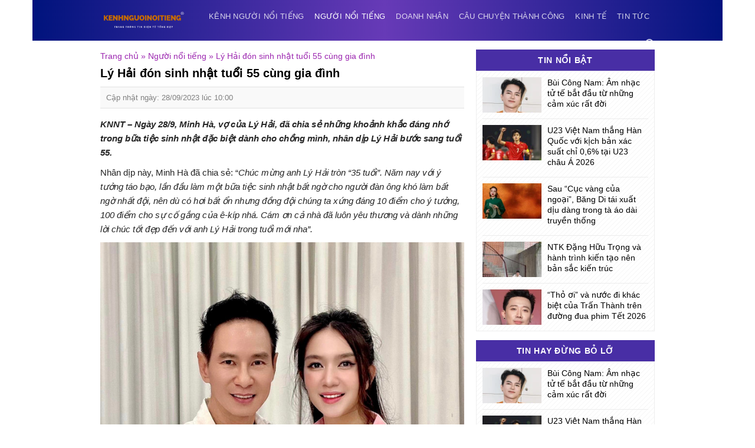

--- FILE ---
content_type: text/html; charset=UTF-8
request_url: https://kenhnguoinoitieng.com/ly-hai-don-sinh-nhat-tuoi-55-cung-gia-dinh/
body_size: 24287
content:
<!DOCTYPE html>
<html dir="ltr" lang="vi" prefix="og: https://ogp.me/ns#" class="loading-site no-js">
<head>
	<meta charset="UTF-8" />
	<link rel="profile" href="http://gmpg.org/xfn/11" />
	<link rel="pingback" href="https://kenhnguoinoitieng.com/xmlrpc.php" />

	<script>(function(html){html.className = html.className.replace(/\bno-js\b/,'js')})(document.documentElement);</script>

		<!-- All in One SEO 4.5.8 - aioseo.com -->
		<meta name="description" content="KNNT - Ngày 28/9, Minh Hà, vợ của Lý Hải, đã chia sẻ những khoảnh khắc đáng nhớ trong bữa tiệc sinh nhật đặc biệt dành cho chồng mình, nhân dịp Lý Hải bước sang tuổi 55. Nhân dịp này, Minh Hà đã chia sẻ: &quot;Chúc mừng anh Lý Hải tròn &quot;35 tuổi&quot;. Năm nay" />
		<meta name="robots" content="max-image-preview:large" />
		<link rel="canonical" href="https://kenhnguoinoitieng.com/ly-hai-don-sinh-nhat-tuoi-55-cung-gia-dinh/" />
		<meta name="generator" content="All in One SEO (AIOSEO) 4.5.8" />
		<meta property="og:locale" content="vi_VN" />
		<meta property="og:site_name" content="KÊNH NGƯỜI NỔI TIẾNG - KÊNH NGƯỜI NỔI TIẾNG" />
		<meta property="og:type" content="article" />
		<meta property="og:title" content="Lý Hải đón sinh nhật tuổi 55 cùng gia đình - KÊNH NGƯỜI NỔI TIẾNG" />
		<meta property="og:description" content="KNNT - Ngày 28/9, Minh Hà, vợ của Lý Hải, đã chia sẻ những khoảnh khắc đáng nhớ trong bữa tiệc sinh nhật đặc biệt dành cho chồng mình, nhân dịp Lý Hải bước sang tuổi 55. Nhân dịp này, Minh Hà đã chia sẻ: &quot;Chúc mừng anh Lý Hải tròn &quot;35 tuổi&quot;. Năm nay" />
		<meta property="og:url" content="https://kenhnguoinoitieng.com/ly-hai-don-sinh-nhat-tuoi-55-cung-gia-dinh/" />
		<meta property="article:published_time" content="2023-09-28T03:00:56+00:00" />
		<meta property="article:modified_time" content="2023-09-28T09:32:51+00:00" />
		<meta name="twitter:card" content="summary_large_image" />
		<meta name="twitter:title" content="Lý Hải đón sinh nhật tuổi 55 cùng gia đình - KÊNH NGƯỜI NỔI TIẾNG" />
		<meta name="twitter:description" content="KNNT - Ngày 28/9, Minh Hà, vợ của Lý Hải, đã chia sẻ những khoảnh khắc đáng nhớ trong bữa tiệc sinh nhật đặc biệt dành cho chồng mình, nhân dịp Lý Hải bước sang tuổi 55. Nhân dịp này, Minh Hà đã chia sẻ: &quot;Chúc mừng anh Lý Hải tròn &quot;35 tuổi&quot;. Năm nay" />
		<script type="application/ld+json" class="aioseo-schema">
			{"@context":"https:\/\/schema.org","@graph":[{"@type":"BlogPosting","@id":"https:\/\/kenhnguoinoitieng.com\/ly-hai-don-sinh-nhat-tuoi-55-cung-gia-dinh\/#blogposting","name":"L\u00fd H\u1ea3i \u0111\u00f3n sinh nh\u1eadt tu\u1ed5i 55 c\u00f9ng gia \u0111\u00ecnh - K\u00caNH NG\u01af\u1edcI N\u1ed4I TI\u1ebeNG","headline":"L\u00fd H\u1ea3i \u0111\u00f3n sinh nh\u1eadt tu\u1ed5i 55 c\u00f9ng gia \u0111\u00ecnh","author":{"@id":"https:\/\/kenhnguoinoitieng.com\/author\/thaivannam\/#author"},"publisher":{"@id":"https:\/\/kenhnguoinoitieng.com\/#organization"},"image":{"@type":"ImageObject","url":"https:\/\/kenhnguoinoitieng.com\/wp-content\/uploads\/2023\/09\/5tfxqbv5y11-vep5s34cn12-pzmhi96jbq3-e1695892374807.webp","width":700,"height":497},"datePublished":"2023-09-28T10:00:56+07:00","dateModified":"2023-09-28T16:32:51+07:00","inLanguage":"vi","mainEntityOfPage":{"@id":"https:\/\/kenhnguoinoitieng.com\/ly-hai-don-sinh-nhat-tuoi-55-cung-gia-dinh\/#webpage"},"isPartOf":{"@id":"https:\/\/kenhnguoinoitieng.com\/ly-hai-don-sinh-nhat-tuoi-55-cung-gia-dinh\/#webpage"},"articleSection":"Ng\u01b0\u1eddi n\u1ed5i ti\u1ebfng, L\u00fd H\u1ea3i, Minh H\u00e0"},{"@type":"BreadcrumbList","@id":"https:\/\/kenhnguoinoitieng.com\/ly-hai-don-sinh-nhat-tuoi-55-cung-gia-dinh\/#breadcrumblist","itemListElement":[{"@type":"ListItem","@id":"https:\/\/kenhnguoinoitieng.com\/#listItem","position":1,"name":"Home","item":"https:\/\/kenhnguoinoitieng.com\/","nextItem":"https:\/\/kenhnguoinoitieng.com\/ly-hai-don-sinh-nhat-tuoi-55-cung-gia-dinh\/#listItem"},{"@type":"ListItem","@id":"https:\/\/kenhnguoinoitieng.com\/ly-hai-don-sinh-nhat-tuoi-55-cung-gia-dinh\/#listItem","position":2,"name":"L\u00fd H\u1ea3i \u0111\u00f3n sinh nh\u1eadt tu\u1ed5i 55 c\u00f9ng gia \u0111\u00ecnh","previousItem":"https:\/\/kenhnguoinoitieng.com\/#listItem"}]},{"@type":"Organization","@id":"https:\/\/kenhnguoinoitieng.com\/#organization","name":"K\u00caNH NG\u01af\u1edcI N\u1ed4I TI\u1ebeNG","url":"https:\/\/kenhnguoinoitieng.com\/"},{"@type":"Person","@id":"https:\/\/kenhnguoinoitieng.com\/author\/thaivannam\/#author","url":"https:\/\/kenhnguoinoitieng.com\/author\/thaivannam\/","name":"Th\u00e1i Nam","image":{"@type":"ImageObject","@id":"https:\/\/kenhnguoinoitieng.com\/ly-hai-don-sinh-nhat-tuoi-55-cung-gia-dinh\/#authorImage","url":"https:\/\/secure.gravatar.com\/avatar\/0f6baddae262e7907caafd179e9d32b8?s=96&d=mm&r=g","width":96,"height":96,"caption":"Th\u00e1i Nam"}},{"@type":"WebPage","@id":"https:\/\/kenhnguoinoitieng.com\/ly-hai-don-sinh-nhat-tuoi-55-cung-gia-dinh\/#webpage","url":"https:\/\/kenhnguoinoitieng.com\/ly-hai-don-sinh-nhat-tuoi-55-cung-gia-dinh\/","name":"L\u00fd H\u1ea3i \u0111\u00f3n sinh nh\u1eadt tu\u1ed5i 55 c\u00f9ng gia \u0111\u00ecnh - K\u00caNH NG\u01af\u1edcI N\u1ed4I TI\u1ebeNG","description":"KNNT - Ng\u00e0y 28\/9, Minh H\u00e0, v\u1ee3 c\u1ee7a L\u00fd H\u1ea3i, \u0111\u00e3 chia s\u1ebb nh\u1eefng kho\u1ea3nh kh\u1eafc \u0111\u00e1ng nh\u1edb trong b\u1eefa ti\u1ec7c sinh nh\u1eadt \u0111\u1eb7c bi\u1ec7t d\u00e0nh cho ch\u1ed3ng m\u00ecnh, nh\u00e2n d\u1ecbp L\u00fd H\u1ea3i b\u01b0\u1edbc sang tu\u1ed5i 55. Nh\u00e2n d\u1ecbp n\u00e0y, Minh H\u00e0 \u0111\u00e3 chia s\u1ebb: \"Ch\u00fac m\u1eebng anh L\u00fd H\u1ea3i tr\u00f2n \"35 tu\u1ed5i\". N\u0103m nay","inLanguage":"vi","isPartOf":{"@id":"https:\/\/kenhnguoinoitieng.com\/#website"},"breadcrumb":{"@id":"https:\/\/kenhnguoinoitieng.com\/ly-hai-don-sinh-nhat-tuoi-55-cung-gia-dinh\/#breadcrumblist"},"author":{"@id":"https:\/\/kenhnguoinoitieng.com\/author\/thaivannam\/#author"},"creator":{"@id":"https:\/\/kenhnguoinoitieng.com\/author\/thaivannam\/#author"},"image":{"@type":"ImageObject","url":"https:\/\/kenhnguoinoitieng.com\/wp-content\/uploads\/2023\/09\/5tfxqbv5y11-vep5s34cn12-pzmhi96jbq3-e1695892374807.webp","@id":"https:\/\/kenhnguoinoitieng.com\/ly-hai-don-sinh-nhat-tuoi-55-cung-gia-dinh\/#mainImage","width":700,"height":497},"primaryImageOfPage":{"@id":"https:\/\/kenhnguoinoitieng.com\/ly-hai-don-sinh-nhat-tuoi-55-cung-gia-dinh\/#mainImage"},"datePublished":"2023-09-28T10:00:56+07:00","dateModified":"2023-09-28T16:32:51+07:00"},{"@type":"WebSite","@id":"https:\/\/kenhnguoinoitieng.com\/#website","url":"https:\/\/kenhnguoinoitieng.com\/","name":"K\u00caNH NG\u01af\u1edcI N\u1ed4I TI\u1ebeNG","description":"K\u00caNH NG\u01af\u1edcI N\u1ed4I TI\u1ebeNG","inLanguage":"vi","publisher":{"@id":"https:\/\/kenhnguoinoitieng.com\/#organization"}}]}
		</script>
		<!-- All in One SEO -->

<meta name="viewport" content="width=device-width, initial-scale=1" />
	<!-- This site is optimized with the Yoast SEO Premium plugin v20.13 (Yoast SEO v22.2) - https://yoast.com/wordpress/plugins/seo/ -->
	<title>Lý Hải đón sinh nhật tuổi 55 cùng gia đình - KÊNH NGƯỜI NỔI TIẾNG</title>
	<meta name="description" content="vợ của Lý Hải, đã chia sẻ những khoảnh khắc đáng nhớ trong bữa tiệc sinh nhật chồng mình, nhân dịp Lý Hải bước sang tuổi 55. " />
	<link rel="canonical" href="https://kenhnguoinoitieng.com/ly-hai-don-sinh-nhat-tuoi-55-cung-gia-dinh/" />
	<meta property="og:locale" content="vi_VN" />
	<meta property="og:type" content="article" />
	<meta property="og:title" content="Lý Hải đón sinh nhật tuổi 55 cùng gia đình" />
	<meta property="og:description" content="vợ của Lý Hải, đã chia sẻ những khoảnh khắc đáng nhớ trong bữa tiệc sinh nhật chồng mình, nhân dịp Lý Hải bước sang tuổi 55. " />
	<meta property="og:url" content="https://kenhnguoinoitieng.com/ly-hai-don-sinh-nhat-tuoi-55-cung-gia-dinh/" />
	<meta property="og:site_name" content="KÊNH NGƯỜI NỔI TIẾNG" />
	<meta property="article:published_time" content="2023-09-28T03:00:56+00:00" />
	<meta property="article:modified_time" content="2023-09-28T09:32:51+00:00" />
	<meta property="og:image" content="https://kenhnguoinoitieng.com/wp-content/uploads/2023/09/5tfxqbv5y11-vep5s34cn12-pzmhi96jbq3-e1695892374807.webp" />
	<meta property="og:image:width" content="700" />
	<meta property="og:image:height" content="497" />
	<meta property="og:image:type" content="image/webp" />
	<meta name="author" content="Thái Nam" />
	<meta name="twitter:card" content="summary_large_image" />
	<meta name="twitter:label1" content="Được viết bởi" />
	<meta name="twitter:data1" content="Thái Nam" />
	<meta name="twitter:label2" content="Ước tính thời gian đọc" />
	<meta name="twitter:data2" content="4 phút" />
	<script type="application/ld+json" class="yoast-schema-graph">{"@context":"https://schema.org","@graph":[{"@type":"Article","@id":"https://kenhnguoinoitieng.com/ly-hai-don-sinh-nhat-tuoi-55-cung-gia-dinh/#article","isPartOf":{"@id":"https://kenhnguoinoitieng.com/ly-hai-don-sinh-nhat-tuoi-55-cung-gia-dinh/"},"author":{"name":"Thái Nam","@id":"https://kenhnguoinoitieng.com/#/schema/person/55036a2c05d2e16ba14c67355fd00458"},"headline":"Lý Hải đón sinh nhật tuổi 55 cùng gia đình","datePublished":"2023-09-28T03:00:56+00:00","dateModified":"2023-09-28T09:32:51+00:00","mainEntityOfPage":{"@id":"https://kenhnguoinoitieng.com/ly-hai-don-sinh-nhat-tuoi-55-cung-gia-dinh/"},"wordCount":665,"commentCount":0,"publisher":{"@id":"https://kenhnguoinoitieng.com/#organization"},"image":{"@id":"https://kenhnguoinoitieng.com/ly-hai-don-sinh-nhat-tuoi-55-cung-gia-dinh/#primaryimage"},"thumbnailUrl":"https://kenhnguoinoitieng.com/wp-content/uploads/2023/09/5tfxqbv5y11-vep5s34cn12-pzmhi96jbq3-e1695892374807.webp","keywords":["Lý Hải","Minh Hà"],"articleSection":["Người nổi tiếng"],"inLanguage":"vi","potentialAction":[{"@type":"CommentAction","name":"Comment","target":["https://kenhnguoinoitieng.com/ly-hai-don-sinh-nhat-tuoi-55-cung-gia-dinh/#respond"]}]},{"@type":"WebPage","@id":"https://kenhnguoinoitieng.com/ly-hai-don-sinh-nhat-tuoi-55-cung-gia-dinh/","url":"https://kenhnguoinoitieng.com/ly-hai-don-sinh-nhat-tuoi-55-cung-gia-dinh/","name":"Lý Hải đón sinh nhật tuổi 55 cùng gia đình - KÊNH NGƯỜI NỔI TIẾNG","isPartOf":{"@id":"https://kenhnguoinoitieng.com/#website"},"primaryImageOfPage":{"@id":"https://kenhnguoinoitieng.com/ly-hai-don-sinh-nhat-tuoi-55-cung-gia-dinh/#primaryimage"},"image":{"@id":"https://kenhnguoinoitieng.com/ly-hai-don-sinh-nhat-tuoi-55-cung-gia-dinh/#primaryimage"},"thumbnailUrl":"https://kenhnguoinoitieng.com/wp-content/uploads/2023/09/5tfxqbv5y11-vep5s34cn12-pzmhi96jbq3-e1695892374807.webp","datePublished":"2023-09-28T03:00:56+00:00","dateModified":"2023-09-28T09:32:51+00:00","description":"vợ của Lý Hải, đã chia sẻ những khoảnh khắc đáng nhớ trong bữa tiệc sinh nhật chồng mình, nhân dịp Lý Hải bước sang tuổi 55. ","breadcrumb":{"@id":"https://kenhnguoinoitieng.com/ly-hai-don-sinh-nhat-tuoi-55-cung-gia-dinh/#breadcrumb"},"inLanguage":"vi","potentialAction":[{"@type":"ReadAction","target":["https://kenhnguoinoitieng.com/ly-hai-don-sinh-nhat-tuoi-55-cung-gia-dinh/"]}]},{"@type":"ImageObject","inLanguage":"vi","@id":"https://kenhnguoinoitieng.com/ly-hai-don-sinh-nhat-tuoi-55-cung-gia-dinh/#primaryimage","url":"https://kenhnguoinoitieng.com/wp-content/uploads/2023/09/5tfxqbv5y11-vep5s34cn12-pzmhi96jbq3-e1695892374807.webp","contentUrl":"https://kenhnguoinoitieng.com/wp-content/uploads/2023/09/5tfxqbv5y11-vep5s34cn12-pzmhi96jbq3-e1695892374807.webp","width":700,"height":497},{"@type":"BreadcrumbList","@id":"https://kenhnguoinoitieng.com/ly-hai-don-sinh-nhat-tuoi-55-cung-gia-dinh/#breadcrumb","itemListElement":[{"@type":"ListItem","position":1,"name":"Trang chủ","item":"https://kenhnguoinoitieng.com/"},{"@type":"ListItem","position":2,"name":"Người nổi tiếng","item":"https://kenhnguoinoitieng.com/nguoi-noi-tieng/"},{"@type":"ListItem","position":3,"name":"Lý Hải đón sinh nhật tuổi 55 cùng gia đình"}]},{"@type":"WebSite","@id":"https://kenhnguoinoitieng.com/#website","url":"https://kenhnguoinoitieng.com/","name":"KÊNH NGƯỜI NỔI TIẾNG","description":"KÊNH NGƯỜI NỔI TIẾNG","publisher":{"@id":"https://kenhnguoinoitieng.com/#organization"},"potentialAction":[{"@type":"SearchAction","target":{"@type":"EntryPoint","urlTemplate":"https://kenhnguoinoitieng.com/?s={search_term_string}"},"query-input":"required name=search_term_string"}],"inLanguage":"vi"},{"@type":"Organization","@id":"https://kenhnguoinoitieng.com/#organization","name":"Tây Bắc Online","url":"https://kenhnguoinoitieng.com/","logo":{"@type":"ImageObject","inLanguage":"vi","@id":"https://kenhnguoinoitieng.com/#/schema/logo/image/","url":"https://kenhnguoinoitieng.com/wp-content/uploads/2021/12/1-5.jpg","contentUrl":"https://kenhnguoinoitieng.com/wp-content/uploads/2021/12/1-5.jpg","width":786,"height":463,"caption":"Tây Bắc Online"},"image":{"@id":"https://kenhnguoinoitieng.com/#/schema/logo/image/"}},{"@type":"Person","@id":"https://kenhnguoinoitieng.com/#/schema/person/55036a2c05d2e16ba14c67355fd00458","name":"Thái Nam","image":{"@type":"ImageObject","inLanguage":"vi","@id":"https://kenhnguoinoitieng.com/#/schema/person/image/","url":"https://secure.gravatar.com/avatar/0f6baddae262e7907caafd179e9d32b8?s=96&d=mm&r=g","contentUrl":"https://secure.gravatar.com/avatar/0f6baddae262e7907caafd179e9d32b8?s=96&d=mm&r=g","caption":"Thái Nam"},"url":"https://kenhnguoinoitieng.com/author/thaivannam/"}]}</script>
	<!-- / Yoast SEO Premium plugin. -->


<link rel='dns-prefetch' href='//cdn.jsdelivr.net' />
<link rel='prefetch' href='https://kenhnguoinoitieng.com/wp-content/themes/flatsome/assets/js/flatsome.js?ver=89ac940c4841291ea8d6' />
<link rel='prefetch' href='https://kenhnguoinoitieng.com/wp-content/themes/flatsome/assets/js/chunk.slider.js?ver=3.17.6' />
<link rel='prefetch' href='https://kenhnguoinoitieng.com/wp-content/themes/flatsome/assets/js/chunk.popups.js?ver=3.17.6' />
<link rel='prefetch' href='https://kenhnguoinoitieng.com/wp-content/themes/flatsome/assets/js/chunk.tooltips.js?ver=3.17.6' />
<link rel="alternate" type="application/rss+xml" title="Dòng thông tin KÊNH NGƯỜI NỔI TIẾNG &raquo;" href="https://kenhnguoinoitieng.com/feed/" />
<link rel="alternate" type="application/rss+xml" title="Dòng phản hồi KÊNH NGƯỜI NỔI TIẾNG &raquo;" href="https://kenhnguoinoitieng.com/comments/feed/" />
<link rel="alternate" type="application/rss+xml" title="KÊNH NGƯỜI NỔI TIẾNG &raquo; Lý Hải đón sinh nhật tuổi 55 cùng gia đình Dòng phản hồi" href="https://kenhnguoinoitieng.com/ly-hai-don-sinh-nhat-tuoi-55-cung-gia-dinh/feed/" />
		<!-- This site uses the Google Analytics by MonsterInsights plugin v9.11.0 - Using Analytics tracking - https://www.monsterinsights.com/ -->
							<script src="//www.googletagmanager.com/gtag/js?id=G-Y1SYFNEN8H"  data-cfasync="false" data-wpfc-render="false" type="text/javascript" async></script>
			<script data-cfasync="false" data-wpfc-render="false" type="text/javascript">
				var mi_version = '9.11.0';
				var mi_track_user = true;
				var mi_no_track_reason = '';
								var MonsterInsightsDefaultLocations = {"page_location":"https:\/\/kenhnguoinoitieng.com\/ly-hai-don-sinh-nhat-tuoi-55-cung-gia-dinh\/"};
								if ( typeof MonsterInsightsPrivacyGuardFilter === 'function' ) {
					var MonsterInsightsLocations = (typeof MonsterInsightsExcludeQuery === 'object') ? MonsterInsightsPrivacyGuardFilter( MonsterInsightsExcludeQuery ) : MonsterInsightsPrivacyGuardFilter( MonsterInsightsDefaultLocations );
				} else {
					var MonsterInsightsLocations = (typeof MonsterInsightsExcludeQuery === 'object') ? MonsterInsightsExcludeQuery : MonsterInsightsDefaultLocations;
				}

								var disableStrs = [
										'ga-disable-G-Y1SYFNEN8H',
									];

				/* Function to detect opted out users */
				function __gtagTrackerIsOptedOut() {
					for (var index = 0; index < disableStrs.length; index++) {
						if (document.cookie.indexOf(disableStrs[index] + '=true') > -1) {
							return true;
						}
					}

					return false;
				}

				/* Disable tracking if the opt-out cookie exists. */
				if (__gtagTrackerIsOptedOut()) {
					for (var index = 0; index < disableStrs.length; index++) {
						window[disableStrs[index]] = true;
					}
				}

				/* Opt-out function */
				function __gtagTrackerOptout() {
					for (var index = 0; index < disableStrs.length; index++) {
						document.cookie = disableStrs[index] + '=true; expires=Thu, 31 Dec 2099 23:59:59 UTC; path=/';
						window[disableStrs[index]] = true;
					}
				}

				if ('undefined' === typeof gaOptout) {
					function gaOptout() {
						__gtagTrackerOptout();
					}
				}
								window.dataLayer = window.dataLayer || [];

				window.MonsterInsightsDualTracker = {
					helpers: {},
					trackers: {},
				};
				if (mi_track_user) {
					function __gtagDataLayer() {
						dataLayer.push(arguments);
					}

					function __gtagTracker(type, name, parameters) {
						if (!parameters) {
							parameters = {};
						}

						if (parameters.send_to) {
							__gtagDataLayer.apply(null, arguments);
							return;
						}

						if (type === 'event') {
														parameters.send_to = monsterinsights_frontend.v4_id;
							var hookName = name;
							if (typeof parameters['event_category'] !== 'undefined') {
								hookName = parameters['event_category'] + ':' + name;
							}

							if (typeof MonsterInsightsDualTracker.trackers[hookName] !== 'undefined') {
								MonsterInsightsDualTracker.trackers[hookName](parameters);
							} else {
								__gtagDataLayer('event', name, parameters);
							}
							
						} else {
							__gtagDataLayer.apply(null, arguments);
						}
					}

					__gtagTracker('js', new Date());
					__gtagTracker('set', {
						'developer_id.dZGIzZG': true,
											});
					if ( MonsterInsightsLocations.page_location ) {
						__gtagTracker('set', MonsterInsightsLocations);
					}
										__gtagTracker('config', 'G-Y1SYFNEN8H', {"forceSSL":"true","link_attribution":"true"} );
										window.gtag = __gtagTracker;										(function () {
						/* https://developers.google.com/analytics/devguides/collection/analyticsjs/ */
						/* ga and __gaTracker compatibility shim. */
						var noopfn = function () {
							return null;
						};
						var newtracker = function () {
							return new Tracker();
						};
						var Tracker = function () {
							return null;
						};
						var p = Tracker.prototype;
						p.get = noopfn;
						p.set = noopfn;
						p.send = function () {
							var args = Array.prototype.slice.call(arguments);
							args.unshift('send');
							__gaTracker.apply(null, args);
						};
						var __gaTracker = function () {
							var len = arguments.length;
							if (len === 0) {
								return;
							}
							var f = arguments[len - 1];
							if (typeof f !== 'object' || f === null || typeof f.hitCallback !== 'function') {
								if ('send' === arguments[0]) {
									var hitConverted, hitObject = false, action;
									if ('event' === arguments[1]) {
										if ('undefined' !== typeof arguments[3]) {
											hitObject = {
												'eventAction': arguments[3],
												'eventCategory': arguments[2],
												'eventLabel': arguments[4],
												'value': arguments[5] ? arguments[5] : 1,
											}
										}
									}
									if ('pageview' === arguments[1]) {
										if ('undefined' !== typeof arguments[2]) {
											hitObject = {
												'eventAction': 'page_view',
												'page_path': arguments[2],
											}
										}
									}
									if (typeof arguments[2] === 'object') {
										hitObject = arguments[2];
									}
									if (typeof arguments[5] === 'object') {
										Object.assign(hitObject, arguments[5]);
									}
									if ('undefined' !== typeof arguments[1].hitType) {
										hitObject = arguments[1];
										if ('pageview' === hitObject.hitType) {
											hitObject.eventAction = 'page_view';
										}
									}
									if (hitObject) {
										action = 'timing' === arguments[1].hitType ? 'timing_complete' : hitObject.eventAction;
										hitConverted = mapArgs(hitObject);
										__gtagTracker('event', action, hitConverted);
									}
								}
								return;
							}

							function mapArgs(args) {
								var arg, hit = {};
								var gaMap = {
									'eventCategory': 'event_category',
									'eventAction': 'event_action',
									'eventLabel': 'event_label',
									'eventValue': 'event_value',
									'nonInteraction': 'non_interaction',
									'timingCategory': 'event_category',
									'timingVar': 'name',
									'timingValue': 'value',
									'timingLabel': 'event_label',
									'page': 'page_path',
									'location': 'page_location',
									'title': 'page_title',
									'referrer' : 'page_referrer',
								};
								for (arg in args) {
																		if (!(!args.hasOwnProperty(arg) || !gaMap.hasOwnProperty(arg))) {
										hit[gaMap[arg]] = args[arg];
									} else {
										hit[arg] = args[arg];
									}
								}
								return hit;
							}

							try {
								f.hitCallback();
							} catch (ex) {
							}
						};
						__gaTracker.create = newtracker;
						__gaTracker.getByName = newtracker;
						__gaTracker.getAll = function () {
							return [];
						};
						__gaTracker.remove = noopfn;
						__gaTracker.loaded = true;
						window['__gaTracker'] = __gaTracker;
					})();
									} else {
										console.log("");
					(function () {
						function __gtagTracker() {
							return null;
						}

						window['__gtagTracker'] = __gtagTracker;
						window['gtag'] = __gtagTracker;
					})();
									}
			</script>
							<!-- / Google Analytics by MonsterInsights -->
		<style id='classic-theme-styles-inline-css' type='text/css'>
/**
 * These rules are needed for backwards compatibility.
 * They should match the button element rules in the base theme.json file.
 */
.wp-block-button__link {
	color: #ffffff;
	background-color: #32373c;
	border-radius: 9999px; /* 100% causes an oval, but any explicit but really high value retains the pill shape. */

	/* This needs a low specificity so it won't override the rules from the button element if defined in theme.json. */
	box-shadow: none;
	text-decoration: none;

	/* The extra 2px are added to size solids the same as the outline versions.*/
	padding: calc(0.667em + 2px) calc(1.333em + 2px);

	font-size: 1.125em;
}

.wp-block-file__button {
	background: #32373c;
	color: #ffffff;
	text-decoration: none;
}

</style>
<link data-minify="1" rel='stylesheet' id='flatsome-main-css' href='https://kenhnguoinoitieng.com/wp-content/cache/min/1/wp-content/themes/flatsome/assets/css/flatsome.css?ver=1710433673' type='text/css' media='all' />
<style id='flatsome-main-inline-css' type='text/css'>
@font-face {
				font-family: "fl-icons";
				font-display: block;
				src: url(https://kenhnguoinoitieng.com/wp-content/themes/flatsome/assets/css/icons/fl-icons.eot?v=3.17.6);
				src:
					url(https://kenhnguoinoitieng.com/wp-content/themes/flatsome/assets/css/icons/fl-icons.eot#iefix?v=3.17.6) format("embedded-opentype"),
					url(https://kenhnguoinoitieng.com/wp-content/themes/flatsome/assets/css/icons/fl-icons.woff2?v=3.17.6) format("woff2"),
					url(https://kenhnguoinoitieng.com/wp-content/themes/flatsome/assets/css/icons/fl-icons.ttf?v=3.17.6) format("truetype"),
					url(https://kenhnguoinoitieng.com/wp-content/themes/flatsome/assets/css/icons/fl-icons.woff?v=3.17.6) format("woff"),
					url(https://kenhnguoinoitieng.com/wp-content/themes/flatsome/assets/css/icons/fl-icons.svg?v=3.17.6#fl-icons) format("svg");
			}
</style>
<link rel='stylesheet' id='flatsome-style-css' href='https://kenhnguoinoitieng.com/wp-content/themes/tin-tuc/style.css?ver=3.0' type='text/css' media='all' />
<script data-minify="1" type="text/javascript" src="https://kenhnguoinoitieng.com/wp-content/cache/min/1/wp-content/plugins/google-analytics-for-wordpress/assets/js/frontend-gtag.js?ver=1710433673" id="monsterinsights-frontend-script-js" async="async" data-wp-strategy="async"></script>
<script data-cfasync="false" data-wpfc-render="false" type="text/javascript" id='monsterinsights-frontend-script-js-extra'>/* <![CDATA[ */
var monsterinsights_frontend = {"js_events_tracking":"true","download_extensions":"doc,pdf,ppt,zip,xls,docx,pptx,xlsx","inbound_paths":"[{\"path\":\"\\\/go\\\/\",\"label\":\"affiliate\"},{\"path\":\"\\\/recommend\\\/\",\"label\":\"affiliate\"}]","home_url":"https:\/\/kenhnguoinoitieng.com","hash_tracking":"false","v4_id":"G-Y1SYFNEN8H"};/* ]]> */
</script>
<script type="text/javascript" src="https://kenhnguoinoitieng.com/wp-includes/js/jquery/jquery.js?ver=3.7.1" id="jquery-core-js"></script>
<script data-minify="1" type="text/javascript" src="https://kenhnguoinoitieng.com/wp-content/cache/min/1/wp-includes/js/jquery/jquery-migrate.js?ver=1710433673" id="jquery-migrate-js"></script>
<link rel="https://api.w.org/" href="https://kenhnguoinoitieng.com/wp-json/" /><link rel="alternate" type="application/json" href="https://kenhnguoinoitieng.com/wp-json/wp/v2/posts/11817" /><link rel="EditURI" type="application/rsd+xml" title="RSD" href="https://kenhnguoinoitieng.com/xmlrpc.php?rsd" />
<meta name="generator" content="WordPress 6.4.7" />
<link rel='shortlink' href='https://kenhnguoinoitieng.com/?p=11817' />
<link rel="alternate" type="application/json+oembed" href="https://kenhnguoinoitieng.com/wp-json/oembed/1.0/embed?url=https%3A%2F%2Fkenhnguoinoitieng.com%2Fly-hai-don-sinh-nhat-tuoi-55-cung-gia-dinh%2F" />
<link rel="alternate" type="text/xml+oembed" href="https://kenhnguoinoitieng.com/wp-json/oembed/1.0/embed?url=https%3A%2F%2Fkenhnguoinoitieng.com%2Fly-hai-don-sinh-nhat-tuoi-55-cung-gia-dinh%2F&#038;format=xml" />
<style>.bg{opacity: 0; transition: opacity 1s; -webkit-transition: opacity 1s;} .bg-loaded{opacity: 1;}</style><script async src="https://pagead2.googlesyndication.com/pagead/js/adsbygoogle.js?client=ca-pub-3843677740822904"
     crossorigin="anonymous"></script><link rel="icon" href="https://kenhnguoinoitieng.com/wp-content/uploads/2023/03/cropped-Doisongthuonghieu-Logo-1-32x32.png" sizes="32x32" />
<link rel="icon" href="https://kenhnguoinoitieng.com/wp-content/uploads/2023/03/cropped-Doisongthuonghieu-Logo-1-192x192.png" sizes="192x192" />
<link rel="apple-touch-icon" href="https://kenhnguoinoitieng.com/wp-content/uploads/2023/03/cropped-Doisongthuonghieu-Logo-1-180x180.png" />
<meta name="msapplication-TileImage" content="https://kenhnguoinoitieng.com/wp-content/uploads/2023/03/cropped-Doisongthuonghieu-Logo-1-270x270.png" />
<style id="custom-css" type="text/css">:root {--primary-color: #d2577e;}.container-width, .full-width .ubermenu-nav, .container, .row{max-width: 970px}.row.row-collapse{max-width: 940px}.row.row-small{max-width: 962.5px}.row.row-large{max-width: 1000px}.header-main{height: 69px}#logo img{max-height: 69px}#logo{width:152px;}.header-bottom{min-height: 10px}.header-top{min-height: 30px}.transparent .header-main{height: 30px}.transparent #logo img{max-height: 30px}.has-transparent + .page-title:first-of-type,.has-transparent + #main > .page-title,.has-transparent + #main > div > .page-title,.has-transparent + #main .page-header-wrapper:first-of-type .page-title{padding-top: 30px;}.header.show-on-scroll,.stuck .header-main{height:50px!important}.stuck #logo img{max-height: 50px!important}.header-bg-color {background-color: #d2577e}.header-bg-image {background-image: url('https://kenhnguoinoitieng.com/wp-content/uploads/2022/01/cropped-KENHNGUOINOITIENG.png');}.header-bg-image {background-repeat: repeat-x;}.header-bottom {background-color: #f1f1f1}.top-bar-nav > li > a{line-height: 17px }.header-main .nav > li > a{line-height: 22px }.stuck .header-main .nav > li > a{line-height: 8px }.header-bottom-nav > li > a{line-height: 16px }@media (max-width: 549px) {.header-main{height: 70px}#logo img{max-height: 70px}}.header-top{background-color:#dd8d13!important;}/* Color */.accordion-title.active, .has-icon-bg .icon .icon-inner,.logo a, .primary.is-underline, .primary.is-link, .badge-outline .badge-inner, .nav-outline > li.active> a,.nav-outline >li.active > a, .cart-icon strong,[data-color='primary'], .is-outline.primary{color: #d2577e;}/* Color !important */[data-text-color="primary"]{color: #d2577e!important;}/* Background Color */[data-text-bg="primary"]{background-color: #d2577e;}/* Background */.scroll-to-bullets a,.featured-title, .label-new.menu-item > a:after, .nav-pagination > li > .current,.nav-pagination > li > span:hover,.nav-pagination > li > a:hover,.has-hover:hover .badge-outline .badge-inner,button[type="submit"], .button.wc-forward:not(.checkout):not(.checkout-button), .button.submit-button, .button.primary:not(.is-outline),.featured-table .title,.is-outline:hover, .has-icon:hover .icon-label,.nav-dropdown-bold .nav-column li > a:hover, .nav-dropdown.nav-dropdown-bold > li > a:hover, .nav-dropdown-bold.dark .nav-column li > a:hover, .nav-dropdown.nav-dropdown-bold.dark > li > a:hover, .header-vertical-menu__opener ,.is-outline:hover, .tagcloud a:hover,.grid-tools a, input[type='submit']:not(.is-form), .box-badge:hover .box-text, input.button.alt,.nav-box > li > a:hover,.nav-box > li.active > a,.nav-pills > li.active > a ,.current-dropdown .cart-icon strong, .cart-icon:hover strong, .nav-line-bottom > li > a:before, .nav-line-grow > li > a:before, .nav-line > li > a:before,.banner, .header-top, .slider-nav-circle .flickity-prev-next-button:hover svg, .slider-nav-circle .flickity-prev-next-button:hover .arrow, .primary.is-outline:hover, .button.primary:not(.is-outline), input[type='submit'].primary, input[type='submit'].primary, input[type='reset'].button, input[type='button'].primary, .badge-inner{background-color: #d2577e;}/* Border */.nav-vertical.nav-tabs > li.active > a,.scroll-to-bullets a.active,.nav-pagination > li > .current,.nav-pagination > li > span:hover,.nav-pagination > li > a:hover,.has-hover:hover .badge-outline .badge-inner,.accordion-title.active,.featured-table,.is-outline:hover, .tagcloud a:hover,blockquote, .has-border, .cart-icon strong:after,.cart-icon strong,.blockUI:before, .processing:before,.loading-spin, .slider-nav-circle .flickity-prev-next-button:hover svg, .slider-nav-circle .flickity-prev-next-button:hover .arrow, .primary.is-outline:hover{border-color: #d2577e}.nav-tabs > li.active > a{border-top-color: #d2577e}.widget_shopping_cart_content .blockUI.blockOverlay:before { border-left-color: #d2577e }.woocommerce-checkout-review-order .blockUI.blockOverlay:before { border-left-color: #d2577e }/* Fill */.slider .flickity-prev-next-button:hover svg,.slider .flickity-prev-next-button:hover .arrow{fill: #d2577e;}/* Focus */.primary:focus-visible, .submit-button:focus-visible, button[type="submit"]:focus-visible { outline-color: #d2577e!important; }/* Background Color */[data-icon-label]:after, .secondary.is-underline:hover,.secondary.is-outline:hover,.icon-label,.button.secondary:not(.is-outline),.button.alt:not(.is-outline), .badge-inner.on-sale, .button.checkout, .single_add_to_cart_button, .current .breadcrumb-step{ background-color:#d2577e; }[data-text-bg="secondary"]{background-color: #d2577e;}/* Color */.secondary.is-underline,.secondary.is-link, .secondary.is-outline,.stars a.active, .star-rating:before, .woocommerce-page .star-rating:before,.star-rating span:before, .color-secondary{color: #d2577e}/* Color !important */[data-text-color="secondary"]{color: #d2577e!important;}/* Border */.secondary.is-outline:hover{border-color:#d2577e}/* Focus */.secondary:focus-visible, .alt:focus-visible { outline-color: #d2577e!important; }body{color: #353535}h1,h2,h3,h4,h5,h6,.heading-font{color: #000000;}body{font-size: 100%;}@media screen and (max-width: 549px){body{font-size: 100%;}}body{font-family: "Open Sans", sans-serif;}body {font-weight: 400;font-style: normal;}.nav > li > a {font-family: "Open Sans", sans-serif;}.mobile-sidebar-levels-2 .nav > li > ul > li > a {font-family: "Open Sans", sans-serif;}.nav > li > a,.mobile-sidebar-levels-2 .nav > li > ul > li > a {font-weight: 400;font-style: normal;}h1,h2,h3,h4,h5,h6,.heading-font, .off-canvas-center .nav-sidebar.nav-vertical > li > a{font-family: "Open Sans", sans-serif;}h1,h2,h3,h4,h5,h6,.heading-font,.banner h1,.banner h2 {font-weight: 700;font-style: normal;}.alt-font{font-family: "Dancing Script", sans-serif;}.alt-font {font-weight: 400!important;font-style: normal!important;}a{color: #fb3c3c;}a:hover{color: #fb3c3c;}.tagcloud a:hover{border-color: #fb3c3c;background-color: #fb3c3c;}.is-divider{background-color: rgba(113,0,226,0);}.pswp__bg,.mfp-bg.mfp-ready{background-color: rgba(225,39,39,0)}.absolute-footer, html{background-color: #ffffff}.nav-vertical-fly-out > li + li {border-top-width: 1px; border-top-style: solid;}/* Custom CSS */.header-main{background: linear-gradient(to right, #00137d 0%, #673AB7 51%, #01137e 100%)!important;}.row-tin1 .col.medium-6{padding-bottom:0}.blog-single .entry-content h2{font-size:19px}.blog-single .entry-content h3{font-size:18px}li.header-search .nav-dropdown {min-width: 280px;}.blog-single .entry-content h4{font-size:17px}.blog-single .entry-content h5{font-size:16px}.blog-single .entry-content h2.des{font-size: 16px;background: #f6f1ff;padding: 15px;line-height: 22px;color: #0d1885}.khoi-tin-1, .khoi-tin-2, .row-tin-slider .col.large-12{padding-bottom:0 !important}.footer-section .cot2 ul li a{color:white; margin-bottom:0; padding-left:10px;padding-right:10px}.footer-section .cot2 ul li{list-style:none; display:inline-block; width:auto !important}.footer-section .cot2 ul{margin-bottom:0; display:inline-block;}.footer-section .large-12{padding-bottom:7px}.footer-section .cot2 .col-inner{background: #5232ab !important; text-align:center; padding-bottom:0 !important}.list-post6 .post-item .post-title{color:black; font-size:16px; margin-bottom:5px}.footer-secondary {padding: 0;}.absolute-footer {color: rgb(80, 80, 80);padding: 10px 0 15px;font-size: 12px;}.footer-section .medium-6{padding-bottom:0}.footer-section .row3 p{line-height:18px; margin-bottom:10px}.list-post6 .post-item .from_the_blog_excerpt {font-size:13px; color:gray}.list-post6 .post-item .box-text{padding:0; padding-left:15px}.list-post3 .post-item{padding-bottom:14px; padding-top:14px; border-bottom:1px solid #eeeeee}.list-post3 .post-item .from_the_blog_excerpt {font-size:13px}.khoi-tin-1 .col.medium-8, .khoi-tin-1 .col.medium-4{padding-bottom:0}.list-post3 .post-item .box-text{padding:0; padding-left:10px}.list-post3 .post-item .post-title{font-size: 15px;color: black;margin-bottom: 5px;}.blog-single .large-8{padding-right:20px}.blog-single .large-4{padding-left:0; border-left:none !important}.header-main .nav > li > a {line-height: 35px;font-weight: normal;font-size:13px}.has-dropdown .icon-angle-down{display:none}.nav-dropdown-has-arrow li.has-dropdown:before { border-width: 9px;margin-left: -9px;}.section-title-container {margin-bottom: 0;}.section-title-normal span {margin-right: 15px;padding-bottom: 4.5px;border-bottom: 0;margin-bottom: 0;font-size: 16px;background:#482ea5;padding: 5px 20px;color: white;}.list-post4 .post-item .box-text{padding:0; padding-left:10px}.list-post4 .post-item .post-title{font-weight: normal;color: #000;font-size: 14px;}.section-title a {font-size: 13px;font-weight: normal;letter-spacing: 0; color:#663ab6}.widget {margin-bottom: 15px;}.list-post5{padding-top:15px}.list-post5 .post-item .box-text{padding:0; padding-left:10px}.list-post5 .post-item .post-title{font-size:14px; color:black; font-weight:normal}.list-post2 .post-item .box-text{padding-bottom:0}.row-menu-footer .large-12 .col-inner ul li ul li{margin-left:14px}.nav-dropdown li a:before, .row-menu-footer ul li ul li a:before{content: "";width: 6px;height: 6px;margin-right: 0px;background-color: #9C27B0;border-radius: 50%;position: absolute;margin-top: 7px;margin-left: -12px;}.nav-dropdown li a{padding-left: 7px !important;border-bottom: none !important;padding: 5px 0;color: #757575;font-size: 15px;}.nav-dropdown li{list-style:square; color:red; display:inline-block; float:left; width:50%}.nav-dropdown li a:hover, .list-post3 .post-item .post-title:hover, .list-post4 .post-item .post-title:hover, .list-post5 .post-item .post-title:hover, .list-post6 .post-item .post-title:hover{color:#9C27B0}.section-title-center span {margin: 0 15px;color: #482ea5;font-size: 18px;}.section-title b {background: #9C27B0;opacity: 1;}.list-post7 .post-item .post-title{font-size: 14px;font-weight: normal;line-height: 19px;color: black; }.list-post7 .post-item .box-text{padding:0; padding-top:10px}.list-post2 .post-item{padding-bottom:10px}.nav-dropdown{padding:10px; min-width:400px; border:none;box-shadow: 2px 2px 20px #0000001c;}.widget .is-divider{display:none}.flatsome_recent_posts ul li .post_comments{display:none}.flatsome_recent_posts ul{background: url(/wp-content/uploads/2019/09/box4T-bg.png) repeat;border: #eee solid 1px;padding: 0 10px;}.flickity-page-dots .dot.is-selected {background-color: #9c27b0;}.row-menu-footer ul li ul li a{ margin-bottom:10px; font-weight:normal; color: black;font-size: 11px;}.row-menu-footer ul li a{ margin-bottom:10px !important;color: #33269a; margin-bottom: 5px;display: block; font-size:13px; font-weight:bold}.row-menu-footer .large-12 .col-inner ul li ul li{width:100%}.row-menu-footer .large-12 .col-inner ul li{margin:0; list-style: none;width: 12.5%;padding: 0 5px 0 0;vertical-align: top;float: left;line-height: 16px; }.row-menu-footer .large-12 .col-inner ul{margin: 0;padding: 0; display:inline-block}.row-menu-footer .large-12 .col-inner{display:inline-block;background-color: #eee;padding: 10px;}.row-list-post2 .col.large-12{padding-bottom:0}.list-post7 .flickity-page-dots{bottom:10px}.recent-blog-posts-li .badge{height: 60px;width: 100px}.videogallery .the-title {color: #353535 !important;text-transform: none !important;font-size: 13px !important;font-weight: normal !important;} .row-video .section-title-normal {border-bottom: 0;}.row-video .section-title-normal span{padding:0; background:none; color:#262193}.row-video .large-12 .col-inner{background: #deccff;padding: 15px;}.videogallery .videogallery--navigation-container .navigationThumb{border-bottom:none !important; border-right:none !important; background-color: #deccff !important;}.videogallery .navigationThumb-content .paragraph{display:none}span.widget-title{color: #fff;display: block; background:#482ea5; text-align:center;font-size: 14px;height: 36px;line-height: 36px;}.list-post7 .flickity-button{display:none}.list-post7{margin-left:0 !important; margin-right:0 !important; padding: 15px 4px;background: url(/wp-content/uploads/2019/09/box4T-bg.png) repeat;border: 1px solid #fecbdc;border-radius: 6px;}.recent-blog-posts a:hover, .list-post7 .post-item .post-title:hover, .list-post2 .post-item .post-title:hover{color:#9C27B0}.mr-half {margin-right: 10px;}.recent-blog-posts a {line-height: 18px;display: block;margin-bottom: 6px;font-size: 14px;color: #000;}.box-blog-post .is-divider{display:none}.list-post1 .post-item .box-text{padding:10px 0px}.list-post2 .post-item .post-title{font-size: 16px;color: black;margin-bottom: 7px;}.list-post2 .post-item .from_the_blog_excerpt {font-size:13px; color:gray}.list-post1 .post-item .post-title:hover{color:#9C27B0}.list-post1 .post-item .post-title{font-size: 20px;color: black;}.blog-archive .large-8 .badge {display: none;}.blog-archive .large-4{padding-left:0; border-left:none !important}.breadcrumb-sub {display: inline-block;margin-bottom: 10px;margin-left: -10px;}.breadcrumb-sub li a {font-size: 13px;color: gray;}.blog-archive .large-8 .post-item:first-child .col-inner {border-bottom:none;padding-top: 0 !important;}.home .ngay-cap-nhat{display:None}.blog-archive .large-8 .from_the_blog_excerpt {font-size:13px}.blog-archive .large-8 .post-item .post-title{font-size:15px; color:black; margin-bottom:7px}.blog-archive .post-item .box-text{padding:0; padding-left:15px}.blog-archive .post-item .col-inner{padding-top: 12px;padding-bottom: 12px;border-bottom: 1px solid #ececec;}.nav-pagination>li>a{background:#c9b1ff; color:white !important; border:none}.blog-archive .nav-pagination{margin-top:15px}.nav-pagination>li>a:hover{background:#673ab7;}.nav-pagination>li>.current{background:#191c8b; color:white !important; border:none}.blog-archive .large-8 .post-item:first-child .box-image {display: table-caption;width: 100% !important;}.blog-archive .large-8 .post-item:first-child .box-text {padding: 0;position: absolute;margin-top: -73px;background-image: linear-gradient(#6539b600, #041480c9);}#breadcrumbs {margin-bottom: 5px;font-size: 14px;color: #9c27b0;}.page-wrapper {padding-top: 15px;padding-bottom: 15px;}.is-divider{display:none}.blog-single .entry-meta {text-transform: none;font-size: 13px;letter-spacing: 0;color: gray;border-top: 1px solid #e2e2e2;border-bottom: 1px solid #e2e2e2;padding: 10px;background: #f9f9f9;}.entry-content {padding-top: 0;padding-bottom: 0;}.entry-header-text {padding: 0px 0 15px 0px;}.xem-them .tieu-de-xem-them {font-weight: bold;display: block;margin-bottom: 10px;font-size: 16px; color:black}.xem-them ul li {margin-bottom: 3px;}.blog-single .blog-share {text-align: left;}.danh-muc {margin-bottom: 15px;}.danh-muc span.title, .the-tim-kiem span.title {background: #0f61a7;padding: 4px 10px;color: white;margin-right: 5px;}.danh-muc a, .the-tim-kiem a {margin-bottom: 10px;padding: 4px 10px;background: #dedede;color: #464646;}.bai-viet-lien-quan ul {margin-bottom: 0;display: inline-block;width: 100%;}.bai-viet-lien-quan ul li {list-style: none;width: 33.33%;color: graytext;float: left;padding-left: 4px;padding-right: 5px;}.bai-viet-lien-quan ul li .box-image img {height: 150px;border-radius: 6px;object-fit: cover;object-position: center;}.bai-viet-lien-quan h4 {font-size: 14px;color: black;line-height: 19px;padding-top: 7px;height: 64px;overflow: hidden;}.bai-viet-lien-quan h3{font-size:17px; color:black}.bai-viet-lien-quan {margin-top: 15px;}.danh-muc a:hover, .the-tim-kiem a:hover {background: #673AB7; color:white}.xem-them ul li a:hover{text-decoration:underline; }.xem-them ul li a {font-weight: bold; font-size:15px;color: #c30000;}.blog-single .entry-content p{margin-bottom:10px; font-size:15px; color:#252525}#breadcrumbs a{color: #9c27b0;}.blog-single .entry-title {margin-bottom: 10px; font-size:20px; color:black}.blog-archive .large-8 .post-item:nth-child(2), .blog-archive .large-8 .post-item:nth-child(3), .blog-archive .large-8 .post-item:nth-child(4) {flex-basis: 33.33%;max-width: 33.33%;}.blog-archive .large-8 .post-item:nth-child(2) .box-image, .blog-archive .large-8 .post-item:nth-child(3) .box-image, .blog-archive .large-8 .post-item:nth-child(4) .box-image {width: 100% !important;display: table-caption;}.blog-archive .large-8 .post-item:nth-child(2) .box-text, .blog-archive .large-8 .post-item:nth-child(3) .box-text, .blog-archive .large-8 .post-item:nth-child(4) .box-text {padding: 0;padding-top: 10px;}.blog-archive .large-8 .post-item:nth-child(2) .box-text .post-title, .blog-archive .large-8 .post-item:nth-child(3) .post-title, .blog-archive .large-8 .post-item:nth-child(4) .box-text .post-title {font-size: 15px;font-weight: bold; color:black}.blog-archive .post-item .ngay-cap-nhat {display: block;margin-bottom: 6px;font-size: 13px;color: gray;}.blog-archive .large-8 .post-item:nth-child(2) .box-text .from_the_blog_excerpt, .blog-archive .large-8 .post-item:nth-child(3) .box-text .from_the_blog_excerpt, .blog-archive .large-8 .post-item:nth-child(4) .box-text .from_the_blog_excerpt {display: none;}.blog-archive .large-8 .post-item:first-child .post-title {height: 73px;overflow: hidden;margin-bottom: 4px;padding: 15px 20px;margin: 0;color: white;font-size: 18px;}.blog-archive .large-8 .post-item:first-child .post-title:hover{color:white;}.blog-archive .large-8 .post-item .post-title:hover{color: #9C27B0;}.blog-archive .large-8 .post-item:first-child .ngay-cap-nhat, .blog-archive .large-8 .post-item:first-child .from_the_blog_excerpt {display: None;}.box-blog-post .is-divider {display: none;}.blog-archive .large-8 .post-item:first-child .ngay-cap-nhat, .blog-archive .large-8 .post-item:first-child .from_the_blog_excerpt {display: None;}.blog-archive .post-item {padding-bottom: 0;}.breadcrumb-sub li {line-height: 11px;margin-bottom: 0;float: left;list-style: none;padding-right: 10px;border-right: 1px solid #d3d3d3;padding-left: 10px;margin-left: 0!important;}.blog-archive .large-8{padding-right:20px}.blog-archive h1.page-title {margin-bottom: 14px;font-size: 19px;letter-spacing: 0;color: #482ea5;}.blog-archive .large-8 .post-item:nth-child(2) .box-text .post-title:hover, .blog-archive .large-8 .post-item:nth-child(3) .post-title:hover, .blog-archive .large-8 .post-item:nth-child(4) .box-text .post-title:hover{color:#9C27B0}.blog-archive .large-8 .post-item:nth-child(2){padding-right:7px}.blog-archive .large-8 .post-item:nth-child(4){padding-left:7px}.blog-archive .large-8 .post-item:nth-child(3){padding-right:10px; padding-left:10px}.blog-archive .large-8 .post-item:nth-child(2) .col-inner, .blog-archive .large-8 .post-item:nth-child(3) .col-inner, .blog-archive .large-8 .post-item:nth-child(4) .col-inner{border-bottom: none}.wp-caption .wp-caption-text{background:none}.blog-archive .post-item .from_the_blog_comments{display:none}a.back-to-top{background:#36279c !important; color:white !important; border:none !important}html,body,p,h1,h2,h3,h4,h5,h6,em,strong,span,a{font-family: Helvetica,Arial,sans-serif !important;}/* Custom CSS Mobile */@media (max-width: 549px){.off-canvas-left.mfp-ready .mfp-content{background: linear-gradient(#00137d, #673AB7)!important;}.off-canvas:not(.off-canvas-center) .nav-vertical li>a {padding-left: 20px;padding-top: 12px;padding-bottom: 12px;text-transform: none;font-size: 15px;color: white;}.icon-angle-down:before{color:white}.nav-sidebar.nav-vertical>li+li{border-top:1px solid #6338b5}.off-canvas:not(.off-canvas-center) .nav-vertical li ul{background:#000f65; padding-bottom:0}.off-canvas:not(.off-canvas-center) .nav-vertical li ul li a{padding-top:5px;padding-bottom:5px; color:#bd9dfb}.breadcrumb-sub li a{line-height:30px}.blog-archive h1.page-title {margin-bottom: 5px;}.blog-archive .large-8 {padding-right: 15px;}.blog-archive .large-8 .post-item:nth-child(2) .box-image, .blog-archive .large-8 .post-item:nth-child(3) .box-image, .blog-archive .large-8 .post-item:nth-child(4) .box-image {display: block;}.blog-archive .large-8 .post-item:nth-child(2) .box-text .post-title, .blog-archive .large-8 .post-item:nth-child(3) .post-title, .blog-archive .large-8 .post-item:nth-child(4) .box-text .post-title {font-size: 14px;font-weight: normal;color: black;}.blog-archive .large-8 .from_the_blog_excerpt{display:none}.blog-archive .post-item:nth-child(n+5) .box-image{width:30% !important}.blog-archive .post-item:nth-child(n+5) .box{display:flex}.footer-section .cot2 ul li{float:none !important}.blog-archive .large-8 .post-item:first-child .box-image{display:block}.list-post3 .post-item .box, .list-post4 .post-item .box, .list-post6 .post-item .box, .list-post5 .post-item .box{display: flex;}.row-menu-footer .large-12 .col-inner ul li{width:33.33% }.footer-section .medium-6{padding-bottom:10px}.list-post3 .post-item .box-image, .list-post4 .post-item .box-image, .list-post6 .post-item .box-image, .list-post5 .post-item .box-image{width:30% !important;}.list-post6 .post-item .post-title{font-size:15px}.list-post6 .post-item .from_the_blog_excerpt {font-size: 12px;}.widget img{width:100%}.blog-archive .large-4 {padding-left: 15px;border-left: none !important;}.danh-muc a, .the-tim-kiem a{line-height:30px}.bai-viet-lien-quan ul li .box-image img {height: 110px;}.bai-viet-lien-quan ul li{width:50%}.blog-single .large-4{padding-left:15px}.blog-single .large-8{padding-right:15px}}.label-new.menu-item > a:after{content:"New";}.label-hot.menu-item > a:after{content:"Hot";}.label-sale.menu-item > a:after{content:"Sale";}.label-popular.menu-item > a:after{content:"Popular";}</style><style id="kirki-inline-styles">/* cyrillic-ext */
@font-face {
  font-family: 'Open Sans';
  font-style: normal;
  font-weight: 400;
  font-stretch: normal;
  font-display: swap;
  src: url(https://kenhnguoinoitieng.com/wp-content/fonts/open-sans/font) format('woff');
  unicode-range: U+0460-052F, U+1C80-1C8A, U+20B4, U+2DE0-2DFF, U+A640-A69F, U+FE2E-FE2F;
}
/* cyrillic */
@font-face {
  font-family: 'Open Sans';
  font-style: normal;
  font-weight: 400;
  font-stretch: normal;
  font-display: swap;
  src: url(https://kenhnguoinoitieng.com/wp-content/fonts/open-sans/font) format('woff');
  unicode-range: U+0301, U+0400-045F, U+0490-0491, U+04B0-04B1, U+2116;
}
/* greek-ext */
@font-face {
  font-family: 'Open Sans';
  font-style: normal;
  font-weight: 400;
  font-stretch: normal;
  font-display: swap;
  src: url(https://kenhnguoinoitieng.com/wp-content/fonts/open-sans/font) format('woff');
  unicode-range: U+1F00-1FFF;
}
/* greek */
@font-face {
  font-family: 'Open Sans';
  font-style: normal;
  font-weight: 400;
  font-stretch: normal;
  font-display: swap;
  src: url(https://kenhnguoinoitieng.com/wp-content/fonts/open-sans/font) format('woff');
  unicode-range: U+0370-0377, U+037A-037F, U+0384-038A, U+038C, U+038E-03A1, U+03A3-03FF;
}
/* hebrew */
@font-face {
  font-family: 'Open Sans';
  font-style: normal;
  font-weight: 400;
  font-stretch: normal;
  font-display: swap;
  src: url(https://kenhnguoinoitieng.com/wp-content/fonts/open-sans/font) format('woff');
  unicode-range: U+0307-0308, U+0590-05FF, U+200C-2010, U+20AA, U+25CC, U+FB1D-FB4F;
}
/* math */
@font-face {
  font-family: 'Open Sans';
  font-style: normal;
  font-weight: 400;
  font-stretch: normal;
  font-display: swap;
  src: url(https://kenhnguoinoitieng.com/wp-content/fonts/open-sans/font) format('woff');
  unicode-range: U+0302-0303, U+0305, U+0307-0308, U+0310, U+0312, U+0315, U+031A, U+0326-0327, U+032C, U+032F-0330, U+0332-0333, U+0338, U+033A, U+0346, U+034D, U+0391-03A1, U+03A3-03A9, U+03B1-03C9, U+03D1, U+03D5-03D6, U+03F0-03F1, U+03F4-03F5, U+2016-2017, U+2034-2038, U+203C, U+2040, U+2043, U+2047, U+2050, U+2057, U+205F, U+2070-2071, U+2074-208E, U+2090-209C, U+20D0-20DC, U+20E1, U+20E5-20EF, U+2100-2112, U+2114-2115, U+2117-2121, U+2123-214F, U+2190, U+2192, U+2194-21AE, U+21B0-21E5, U+21F1-21F2, U+21F4-2211, U+2213-2214, U+2216-22FF, U+2308-230B, U+2310, U+2319, U+231C-2321, U+2336-237A, U+237C, U+2395, U+239B-23B7, U+23D0, U+23DC-23E1, U+2474-2475, U+25AF, U+25B3, U+25B7, U+25BD, U+25C1, U+25CA, U+25CC, U+25FB, U+266D-266F, U+27C0-27FF, U+2900-2AFF, U+2B0E-2B11, U+2B30-2B4C, U+2BFE, U+3030, U+FF5B, U+FF5D, U+1D400-1D7FF, U+1EE00-1EEFF;
}
/* symbols */
@font-face {
  font-family: 'Open Sans';
  font-style: normal;
  font-weight: 400;
  font-stretch: normal;
  font-display: swap;
  src: url(https://kenhnguoinoitieng.com/wp-content/fonts/open-sans/font) format('woff');
  unicode-range: U+0001-000C, U+000E-001F, U+007F-009F, U+20DD-20E0, U+20E2-20E4, U+2150-218F, U+2190, U+2192, U+2194-2199, U+21AF, U+21E6-21F0, U+21F3, U+2218-2219, U+2299, U+22C4-22C6, U+2300-243F, U+2440-244A, U+2460-24FF, U+25A0-27BF, U+2800-28FF, U+2921-2922, U+2981, U+29BF, U+29EB, U+2B00-2BFF, U+4DC0-4DFF, U+FFF9-FFFB, U+10140-1018E, U+10190-1019C, U+101A0, U+101D0-101FD, U+102E0-102FB, U+10E60-10E7E, U+1D2C0-1D2D3, U+1D2E0-1D37F, U+1F000-1F0FF, U+1F100-1F1AD, U+1F1E6-1F1FF, U+1F30D-1F30F, U+1F315, U+1F31C, U+1F31E, U+1F320-1F32C, U+1F336, U+1F378, U+1F37D, U+1F382, U+1F393-1F39F, U+1F3A7-1F3A8, U+1F3AC-1F3AF, U+1F3C2, U+1F3C4-1F3C6, U+1F3CA-1F3CE, U+1F3D4-1F3E0, U+1F3ED, U+1F3F1-1F3F3, U+1F3F5-1F3F7, U+1F408, U+1F415, U+1F41F, U+1F426, U+1F43F, U+1F441-1F442, U+1F444, U+1F446-1F449, U+1F44C-1F44E, U+1F453, U+1F46A, U+1F47D, U+1F4A3, U+1F4B0, U+1F4B3, U+1F4B9, U+1F4BB, U+1F4BF, U+1F4C8-1F4CB, U+1F4D6, U+1F4DA, U+1F4DF, U+1F4E3-1F4E6, U+1F4EA-1F4ED, U+1F4F7, U+1F4F9-1F4FB, U+1F4FD-1F4FE, U+1F503, U+1F507-1F50B, U+1F50D, U+1F512-1F513, U+1F53E-1F54A, U+1F54F-1F5FA, U+1F610, U+1F650-1F67F, U+1F687, U+1F68D, U+1F691, U+1F694, U+1F698, U+1F6AD, U+1F6B2, U+1F6B9-1F6BA, U+1F6BC, U+1F6C6-1F6CF, U+1F6D3-1F6D7, U+1F6E0-1F6EA, U+1F6F0-1F6F3, U+1F6F7-1F6FC, U+1F700-1F7FF, U+1F800-1F80B, U+1F810-1F847, U+1F850-1F859, U+1F860-1F887, U+1F890-1F8AD, U+1F8B0-1F8BB, U+1F8C0-1F8C1, U+1F900-1F90B, U+1F93B, U+1F946, U+1F984, U+1F996, U+1F9E9, U+1FA00-1FA6F, U+1FA70-1FA7C, U+1FA80-1FA89, U+1FA8F-1FAC6, U+1FACE-1FADC, U+1FADF-1FAE9, U+1FAF0-1FAF8, U+1FB00-1FBFF;
}
/* vietnamese */
@font-face {
  font-family: 'Open Sans';
  font-style: normal;
  font-weight: 400;
  font-stretch: normal;
  font-display: swap;
  src: url(https://kenhnguoinoitieng.com/wp-content/fonts/open-sans/font) format('woff');
  unicode-range: U+0102-0103, U+0110-0111, U+0128-0129, U+0168-0169, U+01A0-01A1, U+01AF-01B0, U+0300-0301, U+0303-0304, U+0308-0309, U+0323, U+0329, U+1EA0-1EF9, U+20AB;
}
/* latin-ext */
@font-face {
  font-family: 'Open Sans';
  font-style: normal;
  font-weight: 400;
  font-stretch: normal;
  font-display: swap;
  src: url(https://kenhnguoinoitieng.com/wp-content/fonts/open-sans/font) format('woff');
  unicode-range: U+0100-02BA, U+02BD-02C5, U+02C7-02CC, U+02CE-02D7, U+02DD-02FF, U+0304, U+0308, U+0329, U+1D00-1DBF, U+1E00-1E9F, U+1EF2-1EFF, U+2020, U+20A0-20AB, U+20AD-20C0, U+2113, U+2C60-2C7F, U+A720-A7FF;
}
/* latin */
@font-face {
  font-family: 'Open Sans';
  font-style: normal;
  font-weight: 400;
  font-stretch: normal;
  font-display: swap;
  src: url(https://kenhnguoinoitieng.com/wp-content/fonts/open-sans/font) format('woff');
  unicode-range: U+0000-00FF, U+0131, U+0152-0153, U+02BB-02BC, U+02C6, U+02DA, U+02DC, U+0304, U+0308, U+0329, U+2000-206F, U+20AC, U+2122, U+2191, U+2193, U+2212, U+2215, U+FEFF, U+FFFD;
}
/* cyrillic-ext */
@font-face {
  font-family: 'Open Sans';
  font-style: normal;
  font-weight: 700;
  font-stretch: normal;
  font-display: swap;
  src: url(https://kenhnguoinoitieng.com/wp-content/fonts/open-sans/font) format('woff');
  unicode-range: U+0460-052F, U+1C80-1C8A, U+20B4, U+2DE0-2DFF, U+A640-A69F, U+FE2E-FE2F;
}
/* cyrillic */
@font-face {
  font-family: 'Open Sans';
  font-style: normal;
  font-weight: 700;
  font-stretch: normal;
  font-display: swap;
  src: url(https://kenhnguoinoitieng.com/wp-content/fonts/open-sans/font) format('woff');
  unicode-range: U+0301, U+0400-045F, U+0490-0491, U+04B0-04B1, U+2116;
}
/* greek-ext */
@font-face {
  font-family: 'Open Sans';
  font-style: normal;
  font-weight: 700;
  font-stretch: normal;
  font-display: swap;
  src: url(https://kenhnguoinoitieng.com/wp-content/fonts/open-sans/font) format('woff');
  unicode-range: U+1F00-1FFF;
}
/* greek */
@font-face {
  font-family: 'Open Sans';
  font-style: normal;
  font-weight: 700;
  font-stretch: normal;
  font-display: swap;
  src: url(https://kenhnguoinoitieng.com/wp-content/fonts/open-sans/font) format('woff');
  unicode-range: U+0370-0377, U+037A-037F, U+0384-038A, U+038C, U+038E-03A1, U+03A3-03FF;
}
/* hebrew */
@font-face {
  font-family: 'Open Sans';
  font-style: normal;
  font-weight: 700;
  font-stretch: normal;
  font-display: swap;
  src: url(https://kenhnguoinoitieng.com/wp-content/fonts/open-sans/font) format('woff');
  unicode-range: U+0307-0308, U+0590-05FF, U+200C-2010, U+20AA, U+25CC, U+FB1D-FB4F;
}
/* math */
@font-face {
  font-family: 'Open Sans';
  font-style: normal;
  font-weight: 700;
  font-stretch: normal;
  font-display: swap;
  src: url(https://kenhnguoinoitieng.com/wp-content/fonts/open-sans/font) format('woff');
  unicode-range: U+0302-0303, U+0305, U+0307-0308, U+0310, U+0312, U+0315, U+031A, U+0326-0327, U+032C, U+032F-0330, U+0332-0333, U+0338, U+033A, U+0346, U+034D, U+0391-03A1, U+03A3-03A9, U+03B1-03C9, U+03D1, U+03D5-03D6, U+03F0-03F1, U+03F4-03F5, U+2016-2017, U+2034-2038, U+203C, U+2040, U+2043, U+2047, U+2050, U+2057, U+205F, U+2070-2071, U+2074-208E, U+2090-209C, U+20D0-20DC, U+20E1, U+20E5-20EF, U+2100-2112, U+2114-2115, U+2117-2121, U+2123-214F, U+2190, U+2192, U+2194-21AE, U+21B0-21E5, U+21F1-21F2, U+21F4-2211, U+2213-2214, U+2216-22FF, U+2308-230B, U+2310, U+2319, U+231C-2321, U+2336-237A, U+237C, U+2395, U+239B-23B7, U+23D0, U+23DC-23E1, U+2474-2475, U+25AF, U+25B3, U+25B7, U+25BD, U+25C1, U+25CA, U+25CC, U+25FB, U+266D-266F, U+27C0-27FF, U+2900-2AFF, U+2B0E-2B11, U+2B30-2B4C, U+2BFE, U+3030, U+FF5B, U+FF5D, U+1D400-1D7FF, U+1EE00-1EEFF;
}
/* symbols */
@font-face {
  font-family: 'Open Sans';
  font-style: normal;
  font-weight: 700;
  font-stretch: normal;
  font-display: swap;
  src: url(https://kenhnguoinoitieng.com/wp-content/fonts/open-sans/font) format('woff');
  unicode-range: U+0001-000C, U+000E-001F, U+007F-009F, U+20DD-20E0, U+20E2-20E4, U+2150-218F, U+2190, U+2192, U+2194-2199, U+21AF, U+21E6-21F0, U+21F3, U+2218-2219, U+2299, U+22C4-22C6, U+2300-243F, U+2440-244A, U+2460-24FF, U+25A0-27BF, U+2800-28FF, U+2921-2922, U+2981, U+29BF, U+29EB, U+2B00-2BFF, U+4DC0-4DFF, U+FFF9-FFFB, U+10140-1018E, U+10190-1019C, U+101A0, U+101D0-101FD, U+102E0-102FB, U+10E60-10E7E, U+1D2C0-1D2D3, U+1D2E0-1D37F, U+1F000-1F0FF, U+1F100-1F1AD, U+1F1E6-1F1FF, U+1F30D-1F30F, U+1F315, U+1F31C, U+1F31E, U+1F320-1F32C, U+1F336, U+1F378, U+1F37D, U+1F382, U+1F393-1F39F, U+1F3A7-1F3A8, U+1F3AC-1F3AF, U+1F3C2, U+1F3C4-1F3C6, U+1F3CA-1F3CE, U+1F3D4-1F3E0, U+1F3ED, U+1F3F1-1F3F3, U+1F3F5-1F3F7, U+1F408, U+1F415, U+1F41F, U+1F426, U+1F43F, U+1F441-1F442, U+1F444, U+1F446-1F449, U+1F44C-1F44E, U+1F453, U+1F46A, U+1F47D, U+1F4A3, U+1F4B0, U+1F4B3, U+1F4B9, U+1F4BB, U+1F4BF, U+1F4C8-1F4CB, U+1F4D6, U+1F4DA, U+1F4DF, U+1F4E3-1F4E6, U+1F4EA-1F4ED, U+1F4F7, U+1F4F9-1F4FB, U+1F4FD-1F4FE, U+1F503, U+1F507-1F50B, U+1F50D, U+1F512-1F513, U+1F53E-1F54A, U+1F54F-1F5FA, U+1F610, U+1F650-1F67F, U+1F687, U+1F68D, U+1F691, U+1F694, U+1F698, U+1F6AD, U+1F6B2, U+1F6B9-1F6BA, U+1F6BC, U+1F6C6-1F6CF, U+1F6D3-1F6D7, U+1F6E0-1F6EA, U+1F6F0-1F6F3, U+1F6F7-1F6FC, U+1F700-1F7FF, U+1F800-1F80B, U+1F810-1F847, U+1F850-1F859, U+1F860-1F887, U+1F890-1F8AD, U+1F8B0-1F8BB, U+1F8C0-1F8C1, U+1F900-1F90B, U+1F93B, U+1F946, U+1F984, U+1F996, U+1F9E9, U+1FA00-1FA6F, U+1FA70-1FA7C, U+1FA80-1FA89, U+1FA8F-1FAC6, U+1FACE-1FADC, U+1FADF-1FAE9, U+1FAF0-1FAF8, U+1FB00-1FBFF;
}
/* vietnamese */
@font-face {
  font-family: 'Open Sans';
  font-style: normal;
  font-weight: 700;
  font-stretch: normal;
  font-display: swap;
  src: url(https://kenhnguoinoitieng.com/wp-content/fonts/open-sans/font) format('woff');
  unicode-range: U+0102-0103, U+0110-0111, U+0128-0129, U+0168-0169, U+01A0-01A1, U+01AF-01B0, U+0300-0301, U+0303-0304, U+0308-0309, U+0323, U+0329, U+1EA0-1EF9, U+20AB;
}
/* latin-ext */
@font-face {
  font-family: 'Open Sans';
  font-style: normal;
  font-weight: 700;
  font-stretch: normal;
  font-display: swap;
  src: url(https://kenhnguoinoitieng.com/wp-content/fonts/open-sans/font) format('woff');
  unicode-range: U+0100-02BA, U+02BD-02C5, U+02C7-02CC, U+02CE-02D7, U+02DD-02FF, U+0304, U+0308, U+0329, U+1D00-1DBF, U+1E00-1E9F, U+1EF2-1EFF, U+2020, U+20A0-20AB, U+20AD-20C0, U+2113, U+2C60-2C7F, U+A720-A7FF;
}
/* latin */
@font-face {
  font-family: 'Open Sans';
  font-style: normal;
  font-weight: 700;
  font-stretch: normal;
  font-display: swap;
  src: url(https://kenhnguoinoitieng.com/wp-content/fonts/open-sans/font) format('woff');
  unicode-range: U+0000-00FF, U+0131, U+0152-0153, U+02BB-02BC, U+02C6, U+02DA, U+02DC, U+0304, U+0308, U+0329, U+2000-206F, U+20AC, U+2122, U+2191, U+2193, U+2212, U+2215, U+FEFF, U+FFFD;
}/* vietnamese */
@font-face {
  font-family: 'Dancing Script';
  font-style: normal;
  font-weight: 400;
  font-display: swap;
  src: url(https://kenhnguoinoitieng.com/wp-content/fonts/dancing-script/font) format('woff');
  unicode-range: U+0102-0103, U+0110-0111, U+0128-0129, U+0168-0169, U+01A0-01A1, U+01AF-01B0, U+0300-0301, U+0303-0304, U+0308-0309, U+0323, U+0329, U+1EA0-1EF9, U+20AB;
}
/* latin-ext */
@font-face {
  font-family: 'Dancing Script';
  font-style: normal;
  font-weight: 400;
  font-display: swap;
  src: url(https://kenhnguoinoitieng.com/wp-content/fonts/dancing-script/font) format('woff');
  unicode-range: U+0100-02BA, U+02BD-02C5, U+02C7-02CC, U+02CE-02D7, U+02DD-02FF, U+0304, U+0308, U+0329, U+1D00-1DBF, U+1E00-1E9F, U+1EF2-1EFF, U+2020, U+20A0-20AB, U+20AD-20C0, U+2113, U+2C60-2C7F, U+A720-A7FF;
}
/* latin */
@font-face {
  font-family: 'Dancing Script';
  font-style: normal;
  font-weight: 400;
  font-display: swap;
  src: url(https://kenhnguoinoitieng.com/wp-content/fonts/dancing-script/font) format('woff');
  unicode-range: U+0000-00FF, U+0131, U+0152-0153, U+02BB-02BC, U+02C6, U+02DA, U+02DC, U+0304, U+0308, U+0329, U+2000-206F, U+20AC, U+2122, U+2191, U+2193, U+2212, U+2215, U+FEFF, U+FFFD;
}</style><style id="wpforms-css-vars-root">
				:root {
					--wpforms-field-border-radius: 3px;
--wpforms-field-background-color: #ffffff;
--wpforms-field-border-color: rgba( 0, 0, 0, 0.25 );
--wpforms-field-text-color: rgba( 0, 0, 0, 0.7 );
--wpforms-label-color: rgba( 0, 0, 0, 0.85 );
--wpforms-label-sublabel-color: rgba( 0, 0, 0, 0.55 );
--wpforms-label-error-color: #d63637;
--wpforms-button-border-radius: 3px;
--wpforms-button-background-color: #066aab;
--wpforms-button-text-color: #ffffff;
--wpforms-page-break-color: #066aab;
--wpforms-field-size-input-height: 43px;
--wpforms-field-size-input-spacing: 15px;
--wpforms-field-size-font-size: 16px;
--wpforms-field-size-line-height: 19px;
--wpforms-field-size-padding-h: 14px;
--wpforms-field-size-checkbox-size: 16px;
--wpforms-field-size-sublabel-spacing: 5px;
--wpforms-field-size-icon-size: 1;
--wpforms-label-size-font-size: 16px;
--wpforms-label-size-line-height: 19px;
--wpforms-label-size-sublabel-font-size: 14px;
--wpforms-label-size-sublabel-line-height: 17px;
--wpforms-button-size-font-size: 17px;
--wpforms-button-size-height: 41px;
--wpforms-button-size-padding-h: 15px;
--wpforms-button-size-margin-top: 10px;

				}
			</style></head>

<body class="post-template-default single single-post postid-11817 single-format-standard boxed lightbox nav-dropdown-has-arrow nav-dropdown-has-shadow nav-dropdown-has-border">


<a class="skip-link screen-reader-text" href="#main">Skip to content</a>

<div id="wrapper">

	
	<header id="header" class="header has-sticky sticky-jump">
		<div class="header-wrapper">
			<div id="masthead" class="header-main nav-dark">
      <div class="header-inner flex-row container logo-left medium-logo-center" role="navigation">

          <!-- Logo -->
          <div id="logo" class="flex-col logo">
            
<!-- Header logo -->
<a href="http://kenhnguoinoitieng.com" title="KÊNH NGƯỜI NỔI TIẾNG - KÊNH NGƯỜI NỔI TIẾNG" rel="home">
		<img width="1020" height="575" src="https://kenhnguoinoitieng.com/wp-content/uploads/2023/03/4-1024x577.png" class="header_logo header-logo" alt="KÊNH NGƯỜI NỔI TIẾNG"/><img  width="1020" height="236" src="https://kenhnguoinoitieng.com/wp-content/uploads/2023/03/4-–-Dã-sửa-e1678738962616-1024x237.png" class="header-logo-dark" alt="KÊNH NGƯỜI NỔI TIẾNG"/></a>
          </div>

          <!-- Mobile Left Elements -->
          <div class="flex-col show-for-medium flex-left">
            <ul class="mobile-nav nav nav-left ">
              <li class="nav-icon has-icon">
  		<a href="#" data-open="#main-menu" data-pos="left" data-bg="main-menu-overlay" data-color="" class="is-small" aria-label="Menu" aria-controls="main-menu" aria-expanded="false">

		  <i class="icon-menu" ></i>
		  		</a>
	</li>
            </ul>
          </div>

          <!-- Left Elements -->
          <div class="flex-col hide-for-medium flex-left
            flex-grow">
            <ul class="header-nav header-nav-main nav nav-left  nav-size-small nav-spacing-medium nav-uppercase" >
                          </ul>
          </div>

          <!-- Right Elements -->
          <div class="flex-col hide-for-medium flex-right">
            <ul class="header-nav header-nav-main nav nav-right  nav-size-small nav-spacing-medium nav-uppercase">
              <li id="menu-item-3941" class="menu-item menu-item-type-post_type menu-item-object-page menu-item-home menu-item-3941 menu-item-design-default"><a href="https://kenhnguoinoitieng.com/" class="nav-top-link">Kênh người nổi tiếng</a></li>
<li id="menu-item-3446" class="menu-item menu-item-type-taxonomy menu-item-object-category current-post-ancestor current-menu-parent current-post-parent menu-item-3446 active menu-item-design-default"><a href="https://kenhnguoinoitieng.com/nguoi-noi-tieng/" class="nav-top-link">Người nổi tiếng</a></li>
<li id="menu-item-3444" class="menu-item menu-item-type-taxonomy menu-item-object-category menu-item-3444 menu-item-design-default"><a href="https://kenhnguoinoitieng.com/doanh-nhan/" class="nav-top-link">Doanh nhân</a></li>
<li id="menu-item-3445" class="menu-item menu-item-type-taxonomy menu-item-object-category menu-item-3445 menu-item-design-default"><a href="https://kenhnguoinoitieng.com/cau-chuyen-thanh-cong/" class="nav-top-link">Câu chuyện thành công</a></li>
<li id="menu-item-3442" class="menu-item menu-item-type-taxonomy menu-item-object-category menu-item-3442 menu-item-design-default"><a href="https://kenhnguoinoitieng.com/kinh-te/" class="nav-top-link">Kinh tế</a></li>
<li id="menu-item-3447" class="menu-item menu-item-type-taxonomy menu-item-object-category menu-item-3447 menu-item-design-default"><a href="https://kenhnguoinoitieng.com/tin-tuc/" class="nav-top-link">Tin tức</a></li>
<li class="header-search header-search-dropdown has-icon has-dropdown menu-item-has-children">
		<a href="#" aria-label="Search" class="is-small"><i class="icon-search" ></i></a>
		<ul class="nav-dropdown nav-dropdown-default">
	 	<li class="header-search-form search-form html relative has-icon">
	<div class="header-search-form-wrapper">
		<div class="searchform-wrapper ux-search-box relative is-normal"><form method="get" class="searchform" action="https://kenhnguoinoitieng.com/" role="search">
		<div class="flex-row relative">
			<div class="flex-col flex-grow">
	   	   <input type="search" class="search-field mb-0" name="s" value="" id="s" placeholder="Search&hellip;" />
			</div>
			<div class="flex-col">
				<button type="submit" class="ux-search-submit submit-button secondary button icon mb-0" aria-label="Submit">
					<i class="icon-search" ></i>				</button>
			</div>
		</div>
    <div class="live-search-results text-left z-top"></div>
</form>
</div>	</div>
</li>
	</ul>
</li>
            </ul>
          </div>

          <!-- Mobile Right Elements -->
          <div class="flex-col show-for-medium flex-right">
            <ul class="mobile-nav nav nav-right ">
              <li class="header-search header-search-dropdown has-icon has-dropdown menu-item-has-children">
		<a href="#" aria-label="Search" class="is-small"><i class="icon-search" ></i></a>
		<ul class="nav-dropdown nav-dropdown-default">
	 	<li class="header-search-form search-form html relative has-icon">
	<div class="header-search-form-wrapper">
		<div class="searchform-wrapper ux-search-box relative is-normal"><form method="get" class="searchform" action="https://kenhnguoinoitieng.com/" role="search">
		<div class="flex-row relative">
			<div class="flex-col flex-grow">
	   	   <input type="search" class="search-field mb-0" name="s" value="" id="s" placeholder="Search&hellip;" />
			</div>
			<div class="flex-col">
				<button type="submit" class="ux-search-submit submit-button secondary button icon mb-0" aria-label="Submit">
					<i class="icon-search" ></i>				</button>
			</div>
		</div>
    <div class="live-search-results text-left z-top"></div>
</form>
</div>	</div>
</li>
	</ul>
</li>
            </ul>
          </div>

      </div>

      </div>

<div class="header-bg-container fill"><div class="header-bg-image fill"></div><div class="header-bg-color fill"></div></div>		</div>
	</header>

	
	<main id="main" class="">

<div id="content" class="blog-wrapper blog-single page-wrapper">
	

<div class="row row-large ">
	
	<div class="large-8 col">
		


<article id="post-11817" class="post-11817 post type-post status-publish format-standard has-post-thumbnail hentry category-nguoi-noi-tieng tag-ly-hai tag-minh-ha">
	<div class="article-inner ">
		<header class="entry-header">
	<div class="entry-header-text entry-header-text-top text-left">
		<p id="breadcrumbs"><span><span><a href="https://kenhnguoinoitieng.com/">Trang chủ</a></span> » <span><a href="https://kenhnguoinoitieng.com/nguoi-noi-tieng/">Người nổi tiếng</a></span> » <span class="breadcrumb_last" aria-current="page">Lý Hải đón sinh nhật tuổi 55 cùng gia đình</span></span></p>
<h1 class="entry-title">Lý Hải đón sinh nhật tuổi 55 cùng gia đình</h1>
<div class="entry-divider is-divider small"></div>

	<div class="entry-meta uppercase is-xsmall">
		<span class="ngay-cap-nhat">Cập nhật ngày: 28/09/2023 lúc 10:00</span>
	</div><!-- .entry-meta -->
	</div><!-- .entry-header -->

				</header><!-- post-header -->
		<div class="entry-content single-page">

	<p><strong><em>KNNT &#8211; Ngày 28/9, Minh Hà, vợ của Lý Hải, đã chia sẻ những khoảnh khắc đáng nhớ trong bữa tiệc sinh nhật đặc biệt dành cho chồng mình, nhân dịp Lý Hải bước sang tuổi 55. </em></strong></p>
<p>Nhân dịp này, Minh Hà đã chia sẻ: &#8220;<em>Chúc mừng anh Lý Hải tròn &#8220;35 tuổi&#8221;. Năm nay với ý tưởng táo bạo, lần đầu làm một bữa tiệc sinh nhật bất ngờ cho người đàn ông khó làm bất ngờ nhất đội, nên dù có hơi bất ổn nhưng đồng đội chúng ta xứng đáng 10 điểm cho ý tưởng, 100 điểm cho sự cố gắng của ê-kíp nhá. Cám ơn cả nhà đã luôn yêu thương và dành những lời chúc tốt đẹp đến với anh Lý Hải trong tuổi mới nha&#8221;.</em></p>
<figure style="width: 700px" class="wp-caption aligncenter"><img class="lazy-load" fetchpriority="high" decoding="async" src="data:image/svg+xml,%3Csvg%20viewBox%3D%220%200%20700%20957%22%20xmlns%3D%22http%3A%2F%2Fwww.w3.org%2F2000%2Fsvg%22%3E%3C%2Fsvg%3E" data-src="https://ss-images.saostar.vn/wp700/2023/9/28/pc/1695885218289/at553o8bgn1-gxx9bfwd7p2-msh1nhzvpk3.jpg" alt="Lý Hải và Minh Hà vui vẻ tạo dáng bên chiếc bánh sinh nhật" width="700" height="957" /><figcaption class="wp-caption-text">Lý Hải và Minh Hà vui vẻ tạo dáng bên chiếc bánh sinh nhật tuổi 55</figcaption></figure>
<p>Không chỉ có vợ chồng Lý Hải, mà cả bốn nhóc tỳ nhà họ cũng không ngần ngại thể hiện tình cảm đối với bố. Sự ấm áp và đoàn kết trong gia đình Lý Hải đã thể hiện rõ ràng trong những hình ảnh này.</p>
<figure style="width: 700px" class="wp-caption aligncenter"><img class="lazy-load" decoding="async" src="data:image/svg+xml,%3Csvg%20viewBox%3D%220%200%20700%20700%22%20xmlns%3D%22http%3A%2F%2Fwww.w3.org%2F2000%2Fsvg%22%3E%3C%2Fsvg%3E" data-src="https://ss-images.saostar.vn/wp700/2023/9/28/pc/1695885218289/5tfxqbv5y11-vep5s34cn12-pzmhi96jbq3.jpg" alt="Gia đình Lý Hải, Minh Hà diện trang phục với tông màu hồng, trắng trong ngày đặc biệt" width="700" height="700" /><figcaption class="wp-caption-text">Gia đình Lý Hải, Minh Hà diện trang phục với tông màu hồng, trắng trong ngày sinh nhật tuổi 55</figcaption></figure>
<p>Dưới phần bình luận, cộng đồng mạng đã gửi đi những lời chúc tốt đẹp nhất đến Lý Hải trong ngày sinh nhật. Những lời chúc này thể hiện tình yêu và sự ủng hộ mà người hâm mộ dành cho nam đạo diễn nổi tiếng này: &#8220;Chúc anh Hải luôn vui, khoẻ mạnh, phim nào cũng thắng lớn nhé anh&#8221;, &#8220;Chúc mừng sinh nhật anh Hải, chúc anh tuổi mới nhiều sức khoẻ&#8221;, &#8220;Em xin chúc mừng sinh nhật thầy ạ&#8221;&#8230;</p>
<p><img decoding="async" class="lazy-load aligncenter" src="data:image/svg+xml,%3Csvg%20viewBox%3D%220%200%20100%20100%22%20xmlns%3D%22http%3A%2F%2Fwww.w3.org%2F2000%2Fsvg%22%3E%3C%2Fsvg%3E" data-src="https://ss-images.saostar.vn/wp700/2023/9/28/pc/1695885218289/1jxh4as5v11-23bhkjodhr2-p8e0i2t7fe3.jpg" alt="Tiệc sinh nhật tuổi 55 của Lý Hải: Từ vợ đến ê-kíp đều xứng đáng '10 điểm' Ảnh 3" /></p>
<figure style="width: 700px" class="wp-caption aligncenter"><img class="lazy-load" decoding="async" src="data:image/svg+xml,%3Csvg%20viewBox%3D%220%200%20700%20553%22%20xmlns%3D%22http%3A%2F%2Fwww.w3.org%2F2000%2Fsvg%22%3E%3C%2Fsvg%3E" data-src="https://ss-images.saostar.vn/wp700/2023/9/28/pc/1695885218289/me7twrn9w11-4bztaalr8u2-5cfbt6l7du3.jpg" alt="Lý Hải vô cùng vui vẻ trước sự quan tâm của bà xã và ê-kíp, cùng những người bạn thân thiết" width="700" height="553" /><figcaption class="wp-caption-text">Lý Hải vô cùng vui vẻ trước sự quan tâm của bà xã và ê-kíp, cùng những người bạn thân thiết</figcaption></figure>
<p>Lý Hải, sinh năm 1968, đã tròn 55 tuổi trong ngày này. Sau sự thành công của bộ phim &#8220;Lật mặt 6&#8221;, hiện tại, vợ chồng Lý Hải, Minh Hà, đang tận hưởng thời gian quý báu bên nhau cùng các con. Họ thường xuyên dẫn dàn nhóc tỳ đi chơi, du lịch và đặc biệt quan tâm đến việc tham gia các hoạt động thiện nguyện, thể hiện tinh thần đoàn kết và lòng nhân ái trong cuộc sống gia đình.</p>
<figure style="width: 700px" class="wp-caption aligncenter"><img class="lazy-load" decoding="async" src="data:image/svg+xml,%3Csvg%20viewBox%3D%220%200%20700%20525%22%20xmlns%3D%22http%3A%2F%2Fwww.w3.org%2F2000%2Fsvg%22%3E%3C%2Fsvg%3E" data-src="https://ss-images.saostar.vn/wp700/2023/9/28/pc/1695885218289/09ejktsu2k1-idqfvxjx262-qgjf4i8gal3.jpg" alt="Hành động đẹp của vợ chồng Lý Hải, Minh Hà trong dịp Lễ Vu lan vừa qua đã nhận về nhiều lời khen từ công chúng" width="700" height="525" /><figcaption class="wp-caption-text">Hành động đẹp của vợ chồng Lý Hải, Minh Hà trong dịp Lễ Vu lan vừa qua đã nhận về nhiều lời khen từ công chúng</figcaption></figure>
	<div class="xem-them">
    <span class="tieu-de-xem-them">Xem thêm:</span>
    <ul>

<li>
    <a href="https://kenhnguoinoitieng.com/kaity-nguyen-hanh-trinh-tu-ngoc-nu-tram-ty-den-chuoi-nhung-cu-truot-dai/">Kaity Nguyễn: Hành trình từ “ngọc nữ trăm tỷ” đến chuỗi những cú trượt dài</a>
</li>


<li>
    <a href="https://kenhnguoinoitieng.com/phucdia-hair-studio-cay-keo-vang-thanh-pho-ho-chi-minh/">PHUCDIA HAIR STUDIO &#8211; Cây kéo vàng thành phố Hồ Chí Minh</a>
</li>


<li>
    <a href="https://kenhnguoinoitieng.com/vu-an-chan-dong-nuoc-nga-cuu-thong-doc-chu-muu-giet-hang-loat-doi-thu-lam-an/">Vụ án chấn động nước Nga: Cựu thống đốc chủ mưu giết hàng loạt đối thủ làm ăn</a>
</li>


<li>
    <a href="https://kenhnguoinoitieng.com/hoa-hau-y-nhi-xac-nhan-tham-gia-le-trao-giai-dien-anh-danh-gia/">Hoa hậu Ý Nhi xác nhận tham gia lễ trao giải điện ảnh danh giá</a>
</li>


<li>
    <a href="https://kenhnguoinoitieng.com/quang-hai-tiep-lua-clb-cong-an-ha-noi-chao-co-dong-vien-duoi-mua/">Quang Hải tiếp lửa CLB Công an Hà Nội chào cổ động viên dưới mưa </a>
</li>

  </ul>

</div>

	<div class="blog-share text-center"><div class="is-divider medium"></div><div class="social-icons share-icons share-row relative" ><a href="whatsapp://send?text=L%C3%BD%20H%E1%BA%A3i%20%C4%91%C3%B3n%20sinh%20nh%E1%BA%ADt%20tu%E1%BB%95i%2055%20c%C3%B9ng%20gia%20%C4%91%C3%ACnh - https://kenhnguoinoitieng.com/ly-hai-don-sinh-nhat-tuoi-55-cung-gia-dinh/" data-action="share/whatsapp/share" class="icon button circle is-outline tooltip whatsapp show-for-medium" title="Share on WhatsApp" aria-label="Share on WhatsApp" ><i class="icon-whatsapp" ></i></a><a href="https://www.facebook.com/sharer.php?u=https://kenhnguoinoitieng.com/ly-hai-don-sinh-nhat-tuoi-55-cung-gia-dinh/" data-label="Facebook" onclick="window.open(this.href,this.title,'width=500,height=500,top=300px,left=300px'); return false;" rel="noopener noreferrer nofollow" target="_blank" class="icon button circle is-outline tooltip facebook" title="Share on Facebook" aria-label="Share on Facebook" ><i class="icon-facebook" ></i></a><a href="https://twitter.com/share?url=https://kenhnguoinoitieng.com/ly-hai-don-sinh-nhat-tuoi-55-cung-gia-dinh/" onclick="window.open(this.href,this.title,'width=500,height=500,top=300px,left=300px'); return false;" rel="noopener noreferrer nofollow" target="_blank" class="icon button circle is-outline tooltip twitter" title="Share on Twitter" aria-label="Share on Twitter" ><i class="icon-twitter" ></i></a><a href="mailto:?subject=L%C3%BD%20H%E1%BA%A3i%20%C4%91%C3%B3n%20sinh%20nh%E1%BA%ADt%20tu%E1%BB%95i%2055%20c%C3%B9ng%20gia%20%C4%91%C3%ACnh&body=Check%20this%20out%3A%20https%3A%2F%2Fkenhnguoinoitieng.com%2Fly-hai-don-sinh-nhat-tuoi-55-cung-gia-dinh%2F" rel="nofollow" class="icon button circle is-outline tooltip email" title="Email to a Friend" aria-label="Email to a Friend" ><i class="icon-envelop" ></i></a><a href="https://pinterest.com/pin/create/button?url=https://kenhnguoinoitieng.com/ly-hai-don-sinh-nhat-tuoi-55-cung-gia-dinh/&media=https://kenhnguoinoitieng.com/wp-content/uploads/2023/09/5tfxqbv5y11-vep5s34cn12-pzmhi96jbq3-e1695892374807.webp&description=L%C3%BD%20H%E1%BA%A3i%20%C4%91%C3%B3n%20sinh%20nh%E1%BA%ADt%20tu%E1%BB%95i%2055%20c%C3%B9ng%20gia%20%C4%91%C3%ACnh" onclick="window.open(this.href,this.title,'width=500,height=500,top=300px,left=300px'); return false;" rel="noopener noreferrer nofollow" target="_blank" class="icon button circle is-outline tooltip pinterest" title="Pin on Pinterest" aria-label="Pin on Pinterest" ><i class="icon-pinterest" ></i></a><a href="https://www.linkedin.com/shareArticle?mini=true&url=https://kenhnguoinoitieng.com/ly-hai-don-sinh-nhat-tuoi-55-cung-gia-dinh/&title=L%C3%BD%20H%E1%BA%A3i%20%C4%91%C3%B3n%20sinh%20nh%E1%BA%ADt%20tu%E1%BB%95i%2055%20c%C3%B9ng%20gia%20%C4%91%C3%ACnh" onclick="window.open(this.href,this.title,'width=500,height=500,top=300px,left=300px'); return false;" rel="noopener noreferrer nofollow" target="_blank" class="icon button circle is-outline tooltip linkedin" title="Share on LinkedIn" aria-label="Share on LinkedIn" ><i class="icon-linkedin" ></i></a></div></div></div><!-- .entry-content2 -->

	<footer class="entry-meta text-left">
		<div class="danh-muc"><span class="title">Danh mục:</span> <a href="https://kenhnguoinoitieng.com/nguoi-noi-tieng/" rel="category tag">Người nổi tiếng</a></div><div class="the-tim-kiem"><span class="title">Từ khóa:</span> <a href="https://kenhnguoinoitieng.com/the/ly-hai/" rel="tag">Lý Hải</a> <a href="https://kenhnguoinoitieng.com/the/minh-ha/" rel="tag">Minh Hà</a></div>	</footer><!-- .entry-meta -->
<div class="bai-viet-lien-quan"><h3>Bài viết cùng chủ đề:</h3>
        <ul class="list-bai-viet">            <li>
           
            <div class="box-image">
                 <a href="https://kenhnguoinoitieng.com/bui-cong-nam-am-nhac-tu-te-bat-dau-tu-nhung-cam-xuc-rat-doi/"><img width="500" height="300" src="data:image/svg+xml,%3Csvg%20viewBox%3D%220%200%20500%20300%22%20xmlns%3D%22http%3A%2F%2Fwww.w3.org%2F2000%2Fsvg%22%3E%3C%2Fsvg%3E" data-src="https://kenhnguoinoitieng.com/wp-content/uploads/2026/01/image-3.webp" class="lazy-load attachment-large size-large wp-post-image" alt="" decoding="async" srcset="" data-srcset="https://kenhnguoinoitieng.com/wp-content/uploads/2026/01/image-3.webp 500w, https://kenhnguoinoitieng.com/wp-content/uploads/2026/01/image-3-300x180.webp 300w" sizes="(max-width: 500px) 100vw, 500px" /></a>
            </div>
             <a href="https://kenhnguoinoitieng.com/bui-cong-nam-am-nhac-tu-te-bat-dau-tu-nhung-cam-xuc-rat-doi/"><h4 class="tieu-de-bai-viet">Bùi Công Nam: Âm nhạc tử tế bắt đầu từ những cảm xúc rất đời</h4>
                        </a>
            </li>
                        <li>
           
            <div class="box-image">
                 <a href="https://kenhnguoinoitieng.com/sau-cuc-vang-cua-ngoai-bang-di-tai-xuat-diu-dang-trong-ta-ao-dai-truyen-thong/"><img width="1020" height="679" src="data:image/svg+xml,%3Csvg%20viewBox%3D%220%200%201020%20679%22%20xmlns%3D%22http%3A%2F%2Fwww.w3.org%2F2000%2Fsvg%22%3E%3C%2Fsvg%3E" data-src="https://kenhnguoinoitieng.com/wp-content/uploads/2026/01/dsc7925-1768899727993690323132-1024x682.webp" class="lazy-load attachment-large size-large wp-post-image" alt="" decoding="async" srcset="" data-srcset="https://kenhnguoinoitieng.com/wp-content/uploads/2026/01/dsc7925-1768899727993690323132-1024x682.webp 1024w, https://kenhnguoinoitieng.com/wp-content/uploads/2026/01/dsc7925-1768899727993690323132-300x200.webp 300w, https://kenhnguoinoitieng.com/wp-content/uploads/2026/01/dsc7925-1768899727993690323132-768x512.webp 768w, https://kenhnguoinoitieng.com/wp-content/uploads/2026/01/dsc7925-1768899727993690323132-1536x1024.webp 1536w, https://kenhnguoinoitieng.com/wp-content/uploads/2026/01/dsc7925-1768899727993690323132.webp 2000w" sizes="(max-width: 1020px) 100vw, 1020px" /></a>
            </div>
             <a href="https://kenhnguoinoitieng.com/sau-cuc-vang-cua-ngoai-bang-di-tai-xuat-diu-dang-trong-ta-ao-dai-truyen-thong/"><h4 class="tieu-de-bai-viet">Sau “Cục vàng của ngoại”, Băng Di tái xuất dịu dàng trong tà áo dài truyền thống</h4>
                        </a>
            </li>
                        <li>
           
            <div class="box-image">
                 <a href="https://kenhnguoinoitieng.com/tho-oi-va-nuoc-di-khac-biet-cua-tran-thanh-tren-duong-dua-phim-tet-2026/"><img width="1020" height="536" src="data:image/svg+xml,%3Csvg%20viewBox%3D%220%200%201020%20536%22%20xmlns%3D%22http%3A%2F%2Fwww.w3.org%2F2000%2Fsvg%22%3E%3C%2Fsvg%3E" data-src="https://kenhnguoinoitieng.com/wp-content/uploads/2026/01/edit-thooi213845-17690486992671276048616-0-0-1064-2034-crop-17690491787071820277775-1024x538.webp" class="lazy-load attachment-large size-large wp-post-image" alt="" decoding="async" srcset="" data-srcset="https://kenhnguoinoitieng.com/wp-content/uploads/2026/01/edit-thooi213845-17690486992671276048616-0-0-1064-2034-crop-17690491787071820277775-1024x538.webp 1024w, https://kenhnguoinoitieng.com/wp-content/uploads/2026/01/edit-thooi213845-17690486992671276048616-0-0-1064-2034-crop-17690491787071820277775-300x158.webp 300w, https://kenhnguoinoitieng.com/wp-content/uploads/2026/01/edit-thooi213845-17690486992671276048616-0-0-1064-2034-crop-17690491787071820277775-768x403.webp 768w, https://kenhnguoinoitieng.com/wp-content/uploads/2026/01/edit-thooi213845-17690486992671276048616-0-0-1064-2034-crop-17690491787071820277775.webp 1200w" sizes="(max-width: 1020px) 100vw, 1020px" /></a>
            </div>
             <a href="https://kenhnguoinoitieng.com/tho-oi-va-nuoc-di-khac-biet-cua-tran-thanh-tren-duong-dua-phim-tet-2026/"><h4 class="tieu-de-bai-viet">“Thỏ ơi” và nước đi khác biệt của Trấn Thành trên đường đua phim Tết 2026</h4>
                        </a>
            </li>
                        <li>
           
            <div class="box-image">
                 <a href="https://kenhnguoinoitieng.com/anh-cuoi-a-hau-phuong-nhi-cung-chong-thieu-gia-bao-mang-xa-hoi/"><img width="1020" height="536" src="data:image/svg+xml,%3Csvg%20viewBox%3D%220%200%201020%20536%22%20xmlns%3D%22http%3A%2F%2Fwww.w3.org%2F2000%2Fsvg%22%3E%3C%2Fsvg%3E" data-src="https://kenhnguoinoitieng.com/wp-content/uploads/2026/01/l1002042-1769048603215366727923-112-539-980-2196-crop-17690499939231670979586-1024x538.webp" class="lazy-load attachment-large size-large wp-post-image" alt="" decoding="async" srcset="" data-srcset="https://kenhnguoinoitieng.com/wp-content/uploads/2026/01/l1002042-1769048603215366727923-112-539-980-2196-crop-17690499939231670979586-1024x538.webp 1024w, https://kenhnguoinoitieng.com/wp-content/uploads/2026/01/l1002042-1769048603215366727923-112-539-980-2196-crop-17690499939231670979586-300x158.webp 300w, https://kenhnguoinoitieng.com/wp-content/uploads/2026/01/l1002042-1769048603215366727923-112-539-980-2196-crop-17690499939231670979586-768x403.webp 768w, https://kenhnguoinoitieng.com/wp-content/uploads/2026/01/l1002042-1769048603215366727923-112-539-980-2196-crop-17690499939231670979586.webp 1200w" sizes="(max-width: 1020px) 100vw, 1020px" /></a>
            </div>
             <a href="https://kenhnguoinoitieng.com/anh-cuoi-a-hau-phuong-nhi-cung-chong-thieu-gia-bao-mang-xa-hoi/"><h4 class="tieu-de-bai-viet">Ảnh cưới Á hậu Phương Nhi cùng chồng thiếu gia “bão” mạng xã hội</h4>
                        </a>
            </li>
                        <li>
           
            <div class="box-image">
                 <a href="https://kenhnguoinoitieng.com/vi-sao-duc-phuc-lien-tuc-duoc-xuat-hien-tai-cac-hoat-dong-su-kien-cap-quoc-gia/"><img width="1020" height="574" src="data:image/svg+xml,%3Csvg%20viewBox%3D%220%200%201020%20574%22%20xmlns%3D%22http%3A%2F%2Fwww.w3.org%2F2000%2Fsvg%22%3E%3C%2Fsvg%3E" data-src="https://kenhnguoinoitieng.com/wp-content/uploads/2026/01/z7036995418568_7f948b5b66dd02b8d993c05af5f2dd3b-1024x576.webp" class="lazy-load attachment-large size-large wp-post-image" alt="" decoding="async" srcset="" data-srcset="https://kenhnguoinoitieng.com/wp-content/uploads/2026/01/z7036995418568_7f948b5b66dd02b8d993c05af5f2dd3b-1024x576.webp 1024w, https://kenhnguoinoitieng.com/wp-content/uploads/2026/01/z7036995418568_7f948b5b66dd02b8d993c05af5f2dd3b-300x169.webp 300w, https://kenhnguoinoitieng.com/wp-content/uploads/2026/01/z7036995418568_7f948b5b66dd02b8d993c05af5f2dd3b-768x432.webp 768w, https://kenhnguoinoitieng.com/wp-content/uploads/2026/01/z7036995418568_7f948b5b66dd02b8d993c05af5f2dd3b.webp 1200w" sizes="(max-width: 1020px) 100vw, 1020px" /></a>
            </div>
             <a href="https://kenhnguoinoitieng.com/vi-sao-duc-phuc-lien-tuc-duoc-xuat-hien-tai-cac-hoat-dong-su-kien-cap-quoc-gia/"><h4 class="tieu-de-bai-viet">Vì sao Đức Phúc liên tục được xuất hiện tại các hoạt động, sự kiện cấp quốc gia?</h4>
                        </a>
            </li>
                        <li>
           
            <div class="box-image">
                 <a href="https://kenhnguoinoitieng.com/khoanh-khac-dam-cuoi-mien-tay-cua-dieu-nhi-va-anh-tu-atus-khien-netizen-thich-thu/"><img width="1020" height="639" src="data:image/svg+xml,%3Csvg%20viewBox%3D%220%200%201020%20639%22%20xmlns%3D%22http%3A%2F%2Fwww.w3.org%2F2000%2Fsvg%22%3E%3C%2Fsvg%3E" data-src="https://kenhnguoinoitieng.com/wp-content/uploads/2026/01/fhy14zijrr1-ctakgg4htc2-vtnhmjr83m3-1024x642.jpeg" class="lazy-load attachment-large size-large wp-post-image" alt="" decoding="async" srcset="" data-srcset="https://kenhnguoinoitieng.com/wp-content/uploads/2026/01/fhy14zijrr1-ctakgg4htc2-vtnhmjr83m3-1024x642.jpeg 1024w, https://kenhnguoinoitieng.com/wp-content/uploads/2026/01/fhy14zijrr1-ctakgg4htc2-vtnhmjr83m3-300x188.jpeg 300w, https://kenhnguoinoitieng.com/wp-content/uploads/2026/01/fhy14zijrr1-ctakgg4htc2-vtnhmjr83m3-768x481.jpeg 768w, https://kenhnguoinoitieng.com/wp-content/uploads/2026/01/fhy14zijrr1-ctakgg4htc2-vtnhmjr83m3.jpeg 1200w" sizes="(max-width: 1020px) 100vw, 1020px" /></a>
            </div>
             <a href="https://kenhnguoinoitieng.com/khoanh-khac-dam-cuoi-mien-tay-cua-dieu-nhi-va-anh-tu-atus-khien-netizen-thich-thu/"><h4 class="tieu-de-bai-viet">Khoảnh khắc “đám cưới miền Tây” của Diệu Nhi và Anh Tú Atus khiến netizen thích thú</h4>
                        </a>
            </li>
                        <li>
           
            <div class="box-image">
                 <a href="https://kenhnguoinoitieng.com/phuong-anh-dao-len-tieng-ve-tin-don-tinh-cam-khi-tai-hop-tuan-tran/"><img width="1020" height="534" src="data:image/svg+xml,%3Csvg%20viewBox%3D%220%200%201020%20534%22%20xmlns%3D%22http%3A%2F%2Fwww.w3.org%2F2000%2Fsvg%22%3E%3C%2Fsvg%3E" data-src="https://kenhnguoinoitieng.com/wp-content/uploads/2026/01/phuong-anh-dao-17685607138941575785985-42-261-900-1900-crop-1768569591447467319954-1024x536.jpeg" class="lazy-load attachment-large size-large wp-post-image" alt="" decoding="async" srcset="" data-srcset="https://kenhnguoinoitieng.com/wp-content/uploads/2026/01/phuong-anh-dao-17685607138941575785985-42-261-900-1900-crop-1768569591447467319954-1024x536.jpeg 1024w, https://kenhnguoinoitieng.com/wp-content/uploads/2026/01/phuong-anh-dao-17685607138941575785985-42-261-900-1900-crop-1768569591447467319954-300x157.jpeg 300w, https://kenhnguoinoitieng.com/wp-content/uploads/2026/01/phuong-anh-dao-17685607138941575785985-42-261-900-1900-crop-1768569591447467319954-768x402.jpeg 768w, https://kenhnguoinoitieng.com/wp-content/uploads/2026/01/phuong-anh-dao-17685607138941575785985-42-261-900-1900-crop-1768569591447467319954.jpeg 1200w" sizes="(max-width: 1020px) 100vw, 1020px" /></a>
            </div>
             <a href="https://kenhnguoinoitieng.com/phuong-anh-dao-len-tieng-ve-tin-don-tinh-cam-khi-tai-hop-tuan-tran/"><h4 class="tieu-de-bai-viet">Phương Anh Đào lên tiếng về tin đồn tình cảm khi tái hợp Tuấn Trần</h4>
                        </a>
            </li>
                        <li>
           
            <div class="box-image">
                 <a href="https://kenhnguoinoitieng.com/tuan-tran-chong-nang-du-canh-dieu-2025-sau-chan-thuong-khi-quay-phim/"><img width="1020" height="680" src="data:image/svg+xml,%3Csvg%20viewBox%3D%220%200%201020%20680%22%20xmlns%3D%22http%3A%2F%2Fwww.w3.org%2F2000%2Fsvg%22%3E%3C%2Fsvg%3E" data-src="https://kenhnguoinoitieng.com/wp-content/uploads/2026/01/tham-do-canh-dieu-4-ngoisaovn-w1200-h800-1024x683.jpeg" class="lazy-load attachment-large size-large wp-post-image" alt="" decoding="async" srcset="" data-srcset="https://kenhnguoinoitieng.com/wp-content/uploads/2026/01/tham-do-canh-dieu-4-ngoisaovn-w1200-h800-1024x683.jpeg 1024w, https://kenhnguoinoitieng.com/wp-content/uploads/2026/01/tham-do-canh-dieu-4-ngoisaovn-w1200-h800-300x200.jpeg 300w, https://kenhnguoinoitieng.com/wp-content/uploads/2026/01/tham-do-canh-dieu-4-ngoisaovn-w1200-h800-768x512.jpeg 768w, https://kenhnguoinoitieng.com/wp-content/uploads/2026/01/tham-do-canh-dieu-4-ngoisaovn-w1200-h800.jpeg 1200w" sizes="(max-width: 1020px) 100vw, 1020px" /></a>
            </div>
             <a href="https://kenhnguoinoitieng.com/tuan-tran-chong-nang-du-canh-dieu-2025-sau-chan-thuong-khi-quay-phim/"><h4 class="tieu-de-bai-viet">Tuấn Trần chống nạng dự Cánh Diều 2025 sau chấn thương khi quay phim</h4>
                        </a>
            </li>
                        <li>
           
            <div class="box-image">
                 <a href="https://kenhnguoinoitieng.com/con-ke-ba-nghe-dau-an-cam-xuc-dac-biet-trong-su-nghiep-kieu-minh-tuan/"><img width="1020" height="536" src="data:image/svg+xml,%3Csvg%20viewBox%3D%220%200%201020%20536%22%20xmlns%3D%22http%3A%2F%2Fwww.w3.org%2F2000%2Fsvg%22%3E%3C%2Fsvg%3E" data-src="https://kenhnguoinoitieng.com/wp-content/uploads/2026/01/Thumb-23-1024x538-1.jpeg" class="lazy-load attachment-large size-large wp-post-image" alt="" decoding="async" srcset="" data-srcset="https://kenhnguoinoitieng.com/wp-content/uploads/2026/01/Thumb-23-1024x538-1.jpeg 1024w, https://kenhnguoinoitieng.com/wp-content/uploads/2026/01/Thumb-23-1024x538-1-300x158.jpeg 300w, https://kenhnguoinoitieng.com/wp-content/uploads/2026/01/Thumb-23-1024x538-1-768x404.jpeg 768w" sizes="(max-width: 1020px) 100vw, 1020px" /></a>
            </div>
             <a href="https://kenhnguoinoitieng.com/con-ke-ba-nghe-dau-an-cam-xuc-dac-biet-trong-su-nghiep-kieu-minh-tuan/"><h4 class="tieu-de-bai-viet">Con Kể Ba Nghe: Dấu ấn cảm xúc đặc biệt trong sự nghiệp Kiều Minh Tuấn</h4>
                        </a>
            </li>
                        <li>
           
            <div class="box-image">
                 <a href="https://kenhnguoinoitieng.com/my-nhan-mua-do-le-ha-anh-gay-bao-mang-xa-hoi-dao-gan-day/"><img width="600" height="403" src="data:image/svg+xml,%3Csvg%20viewBox%3D%220%200%20600%20403%22%20xmlns%3D%22http%3A%2F%2Fwww.w3.org%2F2000%2Fsvg%22%3E%3C%2Fsvg%3E" data-src="https://kenhnguoinoitieng.com/wp-content/uploads/2026/01/image-2.webp" class="lazy-load attachment-large size-large wp-post-image" alt="" decoding="async" srcset="" data-srcset="https://kenhnguoinoitieng.com/wp-content/uploads/2026/01/image-2.webp 600w, https://kenhnguoinoitieng.com/wp-content/uploads/2026/01/image-2-300x202.webp 300w" sizes="(max-width: 600px) 100vw, 600px" /></a>
            </div>
             <a href="https://kenhnguoinoitieng.com/my-nhan-mua-do-le-ha-anh-gay-bao-mang-xa-hoi-dao-gan-day/"><h4 class="tieu-de-bai-viet">Mỹ nhân Mưa Đỏ &#8211; Lê Hạ Anh “gây bão” mạng xã hội dạo gần đây</h4>
                        </a>
            </li>
                        <li>
           
            <div class="box-image">
                 <a href="https://kenhnguoinoitieng.com/nha-phuong-khoe-bung-bau-vuot-mat-thang-cuoi-thai-ky-gia-dinh-nho-ngap-tran-hanh-phuc/"><img width="600" height="315" src="data:image/svg+xml,%3Csvg%20viewBox%3D%220%200%20600%20315%22%20xmlns%3D%22http%3A%2F%2Fwww.w3.org%2F2000%2Fsvg%22%3E%3C%2Fsvg%3E" data-src="https://kenhnguoinoitieng.com/wp-content/uploads/2026/01/avatar1768449107067-1768449111711860942487-0-0-599-1144-crop-17684491783515007853.webp" class="lazy-load attachment-large size-large wp-post-image" alt="" decoding="async" srcset="" data-srcset="https://kenhnguoinoitieng.com/wp-content/uploads/2026/01/avatar1768449107067-1768449111711860942487-0-0-599-1144-crop-17684491783515007853.webp 600w, https://kenhnguoinoitieng.com/wp-content/uploads/2026/01/avatar1768449107067-1768449111711860942487-0-0-599-1144-crop-17684491783515007853-300x158.webp 300w" sizes="(max-width: 600px) 100vw, 600px" /></a>
            </div>
             <a href="https://kenhnguoinoitieng.com/nha-phuong-khoe-bung-bau-vuot-mat-thang-cuoi-thai-ky-gia-dinh-nho-ngap-tran-hanh-phuc/"><h4 class="tieu-de-bai-viet">Nhã Phương khoe bụng bầu vượt mặt tháng cuối thai kỳ, gia đình nhỏ ngập tràn hạnh phúc</h4>
                        </a>
            </li>
                        <li>
           
            <div class="box-image">
                 <a href="https://kenhnguoinoitieng.com/hoa-hau-bao-ngoc-lien-tiep-ghi-dau-an-truoc-them-miss-world-lan-thu-73/"><img width="828" height="522" src="data:image/svg+xml,%3Csvg%20viewBox%3D%220%200%20828%20522%22%20xmlns%3D%22http%3A%2F%2Fwww.w3.org%2F2000%2Fsvg%22%3E%3C%2Fsvg%3E" data-src="https://kenhnguoinoitieng.com/wp-content/uploads/2026/01/image-1.webp" class="lazy-load attachment-large size-large wp-post-image" alt="" decoding="async" srcset="" data-srcset="https://kenhnguoinoitieng.com/wp-content/uploads/2026/01/image-1.webp 828w, https://kenhnguoinoitieng.com/wp-content/uploads/2026/01/image-1-300x189.webp 300w, https://kenhnguoinoitieng.com/wp-content/uploads/2026/01/image-1-768x484.webp 768w" sizes="(max-width: 828px) 100vw, 828px" /></a>
            </div>
             <a href="https://kenhnguoinoitieng.com/hoa-hau-bao-ngoc-lien-tiep-ghi-dau-an-truoc-them-miss-world-lan-thu-73/"><h4 class="tieu-de-bai-viet">Hoa hậu Bảo Ngọc liên tiếp ghi dấu ấn trước thềm Miss World lần thứ 73</h4>
                        </a>
            </li>
                        <li>
           
            <div class="box-image">
                 <a href="https://kenhnguoinoitieng.com/dan-sao-viet-hoi-tu-tham-do-ra-mat-phim-con-ke-ba-nghe/"><img width="1020" height="573" src="data:image/svg+xml,%3Csvg%20viewBox%3D%220%200%201020%20573%22%20xmlns%3D%22http%3A%2F%2Fwww.w3.org%2F2000%2Fsvg%22%3E%3C%2Fsvg%3E" data-src="https://kenhnguoinoitieng.com/wp-content/uploads/2026/01/cus03156-1768272244146746856329-182-0-1306-2000-crop-17682722564601181914271-1024x575.webp" class="lazy-load attachment-large size-large wp-post-image" alt="" decoding="async" srcset="" data-srcset="https://kenhnguoinoitieng.com/wp-content/uploads/2026/01/cus03156-1768272244146746856329-182-0-1306-2000-crop-17682722564601181914271-1024x575.webp 1024w, https://kenhnguoinoitieng.com/wp-content/uploads/2026/01/cus03156-1768272244146746856329-182-0-1306-2000-crop-17682722564601181914271-300x169.webp 300w, https://kenhnguoinoitieng.com/wp-content/uploads/2026/01/cus03156-1768272244146746856329-182-0-1306-2000-crop-17682722564601181914271-768x431.webp 768w, https://kenhnguoinoitieng.com/wp-content/uploads/2026/01/cus03156-1768272244146746856329-182-0-1306-2000-crop-17682722564601181914271.webp 1200w" sizes="(max-width: 1020px) 100vw, 1020px" /></a>
            </div>
             <a href="https://kenhnguoinoitieng.com/dan-sao-viet-hoi-tu-tham-do-ra-mat-phim-con-ke-ba-nghe/"><h4 class="tieu-de-bai-viet">Dàn sao Việt hội tụ thảm đỏ ra mắt phim “Con kể ba nghe”</h4>
                        </a>
            </li>
                        <li>
           
            <div class="box-image">
                 <a href="https://kenhnguoinoitieng.com/phuong-my-chi-hanh-trinh-truong-thanh-cua-co-be-dan-ca-sau-hon-mot-thap-ky/"><img width="1020" height="678" src="data:image/svg+xml,%3Csvg%20viewBox%3D%220%200%201020%20678%22%20xmlns%3D%22http%3A%2F%2Fwww.w3.org%2F2000%2Fsvg%22%3E%3C%2Fsvg%3E" data-src="https://kenhnguoinoitieng.com/wp-content/uploads/2026/01/Phuong-My-Chi-tai-V-concert-Rang-ro-Viet-Nam_remini-enhanced-1-1024x681.jpeg" class="lazy-load attachment-large size-large wp-post-image" alt="" decoding="async" srcset="" data-srcset="https://kenhnguoinoitieng.com/wp-content/uploads/2026/01/Phuong-My-Chi-tai-V-concert-Rang-ro-Viet-Nam_remini-enhanced-1-1024x681.jpeg 1024w, https://kenhnguoinoitieng.com/wp-content/uploads/2026/01/Phuong-My-Chi-tai-V-concert-Rang-ro-Viet-Nam_remini-enhanced-1-300x200.jpeg 300w, https://kenhnguoinoitieng.com/wp-content/uploads/2026/01/Phuong-My-Chi-tai-V-concert-Rang-ro-Viet-Nam_remini-enhanced-1-768x511.jpeg 768w, https://kenhnguoinoitieng.com/wp-content/uploads/2026/01/Phuong-My-Chi-tai-V-concert-Rang-ro-Viet-Nam_remini-enhanced-1-1536x1021.jpeg 1536w, https://kenhnguoinoitieng.com/wp-content/uploads/2026/01/Phuong-My-Chi-tai-V-concert-Rang-ro-Viet-Nam_remini-enhanced-1.jpeg 1600w" sizes="(max-width: 1020px) 100vw, 1020px" /></a>
            </div>
             <a href="https://kenhnguoinoitieng.com/phuong-my-chi-hanh-trinh-truong-thanh-cua-co-be-dan-ca-sau-hon-mot-thap-ky/"><h4 class="tieu-de-bai-viet">Phương Mỹ Chi &#8211; Hành trình trưởng thành của “cô bé dân ca” sau hơn một thập kỷ</h4>
                        </a>
            </li>
                        <li>
           
            <div class="box-image">
                 <a href="https://kenhnguoinoitieng.com/juky-san-danh-dau-buoc-chuyen-minh-manh-me-trong-san-pham-am-nhac-moi/"><img width="1020" height="536" src="data:image/svg+xml,%3Csvg%20viewBox%3D%220%200%201020%20536%22%20xmlns%3D%22http%3A%2F%2Fwww.w3.org%2F2000%2Fsvg%22%3E%3C%2Fsvg%3E" data-src="https://kenhnguoinoitieng.com/wp-content/uploads/2026/01/Thumb-21-1024x538.jpeg" class="lazy-load attachment-large size-large wp-post-image" alt="" decoding="async" srcset="" data-srcset="https://kenhnguoinoitieng.com/wp-content/uploads/2026/01/Thumb-21-1024x538.jpeg 1024w, https://kenhnguoinoitieng.com/wp-content/uploads/2026/01/Thumb-21-300x158.jpeg 300w, https://kenhnguoinoitieng.com/wp-content/uploads/2026/01/Thumb-21-768x403.jpeg 768w, https://kenhnguoinoitieng.com/wp-content/uploads/2026/01/Thumb-21.jpeg 1200w" sizes="(max-width: 1020px) 100vw, 1020px" /></a>
            </div>
             <a href="https://kenhnguoinoitieng.com/juky-san-danh-dau-buoc-chuyen-minh-manh-me-trong-san-pham-am-nhac-moi/"><h4 class="tieu-de-bai-viet">Juky San đánh dấu bước chuyển mình mạnh mẽ trong sản phẩm âm nhạc mới</h4>
                        </a>
            </li>
                        <li>
           
            <div class="box-image">
                 <a href="https://kenhnguoinoitieng.com/bac-si-tha-huong-phat-song-tai-viet-nam-he-lo-vai-dien-xuat-sac-cua-lien-binh-phat/"><img width="1020" height="679" src="data:image/svg+xml,%3Csvg%20viewBox%3D%220%200%201020%20679%22%20xmlns%3D%22http%3A%2F%2Fwww.w3.org%2F2000%2Fsvg%22%3E%3C%2Fsvg%3E" data-src="https://kenhnguoinoitieng.com/wp-content/uploads/2026/01/lien-binh-phat8a-photoroom-20152842-1024x682.webp" class="lazy-load attachment-large size-large wp-post-image" alt="" decoding="async" srcset="" data-srcset="https://kenhnguoinoitieng.com/wp-content/uploads/2026/01/lien-binh-phat8a-photoroom-20152842-1024x682.webp 1024w, https://kenhnguoinoitieng.com/wp-content/uploads/2026/01/lien-binh-phat8a-photoroom-20152842-300x200.webp 300w, https://kenhnguoinoitieng.com/wp-content/uploads/2026/01/lien-binh-phat8a-photoroom-20152842-768x511.webp 768w, https://kenhnguoinoitieng.com/wp-content/uploads/2026/01/lien-binh-phat8a-photoroom-20152842.webp 1280w" sizes="(max-width: 1020px) 100vw, 1020px" /></a>
            </div>
             <a href="https://kenhnguoinoitieng.com/bac-si-tha-huong-phat-song-tai-viet-nam-he-lo-vai-dien-xuat-sac-cua-lien-binh-phat/"><h4 class="tieu-de-bai-viet">&#8220;Bác sĩ tha hương&#8221; phát sóng tại Việt Nam, hé lộ vai diễn xuất sắc của Liên Bỉnh Phát</h4>
                        </a>
            </li>
            </ul></div>
	</div><!-- .article-inner -->
</article><!-- #-11817 -->



<div class="html-before-comments mb"><script async src="https://pagead2.googlesyndication.com/pagead/js/adsbygoogle.js?client=ca-pub-8481691093367337"
     crossorigin="anonymous"></script>
<ins class="adsbygoogle"
     style="display:block"
     data-ad-format="autorelaxed"
     data-ad-client="ca-pub-8481691093367337"
     data-ad-slot="2047078911"></ins>
<script>
     (adsbygoogle = window.adsbygoogle || []).push({});
</script></div>
<div id="comments" class="comments-area">

	
	
	
		<div id="respond" class="comment-respond">
		<h3 id="reply-title" class="comment-reply-title">Trả lời <small><a rel="nofollow" id="cancel-comment-reply-link" href="/ly-hai-don-sinh-nhat-tuoi-55-cung-gia-dinh/#respond" style="display:none;">Hủy</a></small></h3><form action="https://kenhnguoinoitieng.com/wp-comments-post.php" method="post" id="commentform" class="comment-form" novalidate><p class="comment-notes"><span id="email-notes">Email của bạn sẽ không được hiển thị công khai.</span> <span class="required-field-message">Các trường bắt buộc được đánh dấu <span class="required">*</span></span></p><p class="comment-form-comment"><label for="comment">Bình luận <span class="required">*</span></label> <textarea id="comment" name="comment" cols="45" rows="8" maxlength="65525" required></textarea></p><p class="comment-form-author"><label for="author">Tên <span class="required">*</span></label> <input id="author" name="author" type="text" value="" size="30" maxlength="245" autocomplete="name" required /></p>
<p class="comment-form-email"><label for="email">Email <span class="required">*</span></label> <input id="email" name="email" type="email" value="" size="30" maxlength="100" aria-describedby="email-notes" autocomplete="email" required /></p>
<p class="comment-form-url"><label for="url">Trang web</label> <input id="url" name="url" type="url" value="" size="30" maxlength="200" autocomplete="url" /></p>
<p class="comment-form-cookies-consent"><input id="wp-comment-cookies-consent" name="wp-comment-cookies-consent" type="checkbox" value="yes" /> <label for="wp-comment-cookies-consent">Lưu tên của tôi, email, và trang web trong trình duyệt này cho lần bình luận kế tiếp của tôi.</label></p>
<p class="form-submit"><input name="submit" type="submit" id="submit" class="submit" value="Phản hồi" /> <input type='hidden' name='comment_post_ID' value='11817' id='comment_post_ID' />
<input type='hidden' name='comment_parent' id='comment_parent' value='0' />
</p></form>	</div><!-- #respond -->
	
</div>
	</div> <!-- .large-8 -->

	<div class="post-sidebar large-4 col">
		<div id="secondary" class="widget-area " role="complementary">
				<aside id="flatsome_recent_posts-2" class="widget flatsome_recent_posts">		<span class="widget-title "><span>Tin Nổi  bật</span></span><div class="is-divider small"></div>		<ul>		
		
		<li class="recent-blog-posts-li">
			<div class="flex-row recent-blog-posts align-top pt-half pb-half">
				<div class="flex-col mr-half">
					<div class="badge post-date  badge-square">
							<div class="badge-inner bg-fill" style="background: url(https://kenhnguoinoitieng.com/wp-content/uploads/2026/01/image-3-150x150.webp); border:0;">
                                							</div>
					</div>
				</div>
				<div class="flex-col flex-grow">
					  <a href="https://kenhnguoinoitieng.com/bui-cong-nam-am-nhac-tu-te-bat-dau-tu-nhung-cam-xuc-rat-doi/" title="Bùi Công Nam: Âm nhạc tử tế bắt đầu từ những cảm xúc rất đời">Bùi Công Nam: Âm nhạc tử tế bắt đầu từ những cảm xúc rất đời</a>
				   	  <span class="post_comments op-7 block is-xsmall"><a href="https://kenhnguoinoitieng.com/bui-cong-nam-am-nhac-tu-te-bat-dau-tu-nhung-cam-xuc-rat-doi/#respond"></a></span>
				</div>
			</div>
		</li>
		
		
		<li class="recent-blog-posts-li">
			<div class="flex-row recent-blog-posts align-top pt-half pb-half">
				<div class="flex-col mr-half">
					<div class="badge post-date  badge-square">
							<div class="badge-inner bg-fill" style="background: url(https://kenhnguoinoitieng.com/wp-content/uploads/2026/01/u23-150x150.jpeg); border:0;">
                                							</div>
					</div>
				</div>
				<div class="flex-col flex-grow">
					  <a href="https://kenhnguoinoitieng.com/u23-viet-nam-thang-han-quoc-voi-kich-ban-xac-suat-chi-06-tai-u23-chau-a-2026/" title="U23 Việt Nam thắng Hàn Quốc với kịch bản xác suất chỉ 0,6% tại U23 châu Á 2026">U23 Việt Nam thắng Hàn Quốc với kịch bản xác suất chỉ 0,6% tại U23 châu Á 2026</a>
				   	  <span class="post_comments op-7 block is-xsmall"><a href="https://kenhnguoinoitieng.com/u23-viet-nam-thang-han-quoc-voi-kich-ban-xac-suat-chi-06-tai-u23-chau-a-2026/#respond"></a></span>
				</div>
			</div>
		</li>
		
		
		<li class="recent-blog-posts-li">
			<div class="flex-row recent-blog-posts align-top pt-half pb-half">
				<div class="flex-col mr-half">
					<div class="badge post-date  badge-square">
							<div class="badge-inner bg-fill" style="background: url(https://kenhnguoinoitieng.com/wp-content/uploads/2026/01/dsc7925-1768899727993690323132-150x150.webp); border:0;">
                                							</div>
					</div>
				</div>
				<div class="flex-col flex-grow">
					  <a href="https://kenhnguoinoitieng.com/sau-cuc-vang-cua-ngoai-bang-di-tai-xuat-diu-dang-trong-ta-ao-dai-truyen-thong/" title="Sau “Cục vàng của ngoại”, Băng Di tái xuất dịu dàng trong tà áo dài truyền thống">Sau “Cục vàng của ngoại”, Băng Di tái xuất dịu dàng trong tà áo dài truyền thống</a>
				   	  <span class="post_comments op-7 block is-xsmall"><a href="https://kenhnguoinoitieng.com/sau-cuc-vang-cua-ngoai-bang-di-tai-xuat-diu-dang-trong-ta-ao-dai-truyen-thong/#respond"></a></span>
				</div>
			</div>
		</li>
		
		
		<li class="recent-blog-posts-li">
			<div class="flex-row recent-blog-posts align-top pt-half pb-half">
				<div class="flex-col mr-half">
					<div class="badge post-date  badge-square">
							<div class="badge-inner bg-fill" style="background: url(https://kenhnguoinoitieng.com/wp-content/uploads/2026/01/Hinh-bia-1-1-150x150.jpg); border:0;">
                                							</div>
					</div>
				</div>
				<div class="flex-col flex-grow">
					  <a href="https://kenhnguoinoitieng.com/ntk-dang-huu-trong-va-hanh-trinh-kien-tao-nen-ban-sac-kien-truc/" title="NTK Đặng Hữu Trọng và hành trình kiến tạo nên bản sắc kiến trúc">NTK Đặng Hữu Trọng và hành trình kiến tạo nên bản sắc kiến trúc</a>
				   	  <span class="post_comments op-7 block is-xsmall"><a href="https://kenhnguoinoitieng.com/ntk-dang-huu-trong-va-hanh-trinh-kien-tao-nen-ban-sac-kien-truc/#respond"></a></span>
				</div>
			</div>
		</li>
		
		
		<li class="recent-blog-posts-li">
			<div class="flex-row recent-blog-posts align-top pt-half pb-half">
				<div class="flex-col mr-half">
					<div class="badge post-date  badge-square">
							<div class="badge-inner bg-fill" style="background: url(https://kenhnguoinoitieng.com/wp-content/uploads/2026/01/edit-thooi213845-17690486992671276048616-0-0-1064-2034-crop-17690491787071820277775-150x150.webp); border:0;">
                                							</div>
					</div>
				</div>
				<div class="flex-col flex-grow">
					  <a href="https://kenhnguoinoitieng.com/tho-oi-va-nuoc-di-khac-biet-cua-tran-thanh-tren-duong-dua-phim-tet-2026/" title="“Thỏ ơi” và nước đi khác biệt của Trấn Thành trên đường đua phim Tết 2026">“Thỏ ơi” và nước đi khác biệt của Trấn Thành trên đường đua phim Tết 2026</a>
				   	  <span class="post_comments op-7 block is-xsmall"><a href="https://kenhnguoinoitieng.com/tho-oi-va-nuoc-di-khac-biet-cua-tran-thanh-tren-duong-dua-phim-tet-2026/#respond"></a></span>
				</div>
			</div>
		</li>
				</ul>		</aside>		<aside id="flatsome_recent_posts-6" class="widget flatsome_recent_posts">		<span class="widget-title "><span>TIN HAY ĐỪNG BỎ LỠ</span></span><div class="is-divider small"></div>		<ul>		
		
		<li class="recent-blog-posts-li">
			<div class="flex-row recent-blog-posts align-top pt-half pb-half">
				<div class="flex-col mr-half">
					<div class="badge post-date  badge-square">
							<div class="badge-inner bg-fill" style="background: url(https://kenhnguoinoitieng.com/wp-content/uploads/2026/01/image-3-150x150.webp); border:0;">
                                							</div>
					</div>
				</div>
				<div class="flex-col flex-grow">
					  <a href="https://kenhnguoinoitieng.com/bui-cong-nam-am-nhac-tu-te-bat-dau-tu-nhung-cam-xuc-rat-doi/" title="Bùi Công Nam: Âm nhạc tử tế bắt đầu từ những cảm xúc rất đời">Bùi Công Nam: Âm nhạc tử tế bắt đầu từ những cảm xúc rất đời</a>
				   	  <span class="post_comments op-7 block is-xsmall"><a href="https://kenhnguoinoitieng.com/bui-cong-nam-am-nhac-tu-te-bat-dau-tu-nhung-cam-xuc-rat-doi/#respond"></a></span>
				</div>
			</div>
		</li>
		
		
		<li class="recent-blog-posts-li">
			<div class="flex-row recent-blog-posts align-top pt-half pb-half">
				<div class="flex-col mr-half">
					<div class="badge post-date  badge-square">
							<div class="badge-inner bg-fill" style="background: url(https://kenhnguoinoitieng.com/wp-content/uploads/2026/01/u23-150x150.jpeg); border:0;">
                                							</div>
					</div>
				</div>
				<div class="flex-col flex-grow">
					  <a href="https://kenhnguoinoitieng.com/u23-viet-nam-thang-han-quoc-voi-kich-ban-xac-suat-chi-06-tai-u23-chau-a-2026/" title="U23 Việt Nam thắng Hàn Quốc với kịch bản xác suất chỉ 0,6% tại U23 châu Á 2026">U23 Việt Nam thắng Hàn Quốc với kịch bản xác suất chỉ 0,6% tại U23 châu Á 2026</a>
				   	  <span class="post_comments op-7 block is-xsmall"><a href="https://kenhnguoinoitieng.com/u23-viet-nam-thang-han-quoc-voi-kich-ban-xac-suat-chi-06-tai-u23-chau-a-2026/#respond"></a></span>
				</div>
			</div>
		</li>
		
		
		<li class="recent-blog-posts-li">
			<div class="flex-row recent-blog-posts align-top pt-half pb-half">
				<div class="flex-col mr-half">
					<div class="badge post-date  badge-square">
							<div class="badge-inner bg-fill" style="background: url(https://kenhnguoinoitieng.com/wp-content/uploads/2026/01/dsc7925-1768899727993690323132-150x150.webp); border:0;">
                                							</div>
					</div>
				</div>
				<div class="flex-col flex-grow">
					  <a href="https://kenhnguoinoitieng.com/sau-cuc-vang-cua-ngoai-bang-di-tai-xuat-diu-dang-trong-ta-ao-dai-truyen-thong/" title="Sau “Cục vàng của ngoại”, Băng Di tái xuất dịu dàng trong tà áo dài truyền thống">Sau “Cục vàng của ngoại”, Băng Di tái xuất dịu dàng trong tà áo dài truyền thống</a>
				   	  <span class="post_comments op-7 block is-xsmall"><a href="https://kenhnguoinoitieng.com/sau-cuc-vang-cua-ngoai-bang-di-tai-xuat-diu-dang-trong-ta-ao-dai-truyen-thong/#respond"></a></span>
				</div>
			</div>
		</li>
		
		
		<li class="recent-blog-posts-li">
			<div class="flex-row recent-blog-posts align-top pt-half pb-half">
				<div class="flex-col mr-half">
					<div class="badge post-date  badge-square">
							<div class="badge-inner bg-fill" style="background: url(https://kenhnguoinoitieng.com/wp-content/uploads/2026/01/Hinh-bia-1-1-150x150.jpg); border:0;">
                                							</div>
					</div>
				</div>
				<div class="flex-col flex-grow">
					  <a href="https://kenhnguoinoitieng.com/ntk-dang-huu-trong-va-hanh-trinh-kien-tao-nen-ban-sac-kien-truc/" title="NTK Đặng Hữu Trọng và hành trình kiến tạo nên bản sắc kiến trúc">NTK Đặng Hữu Trọng và hành trình kiến tạo nên bản sắc kiến trúc</a>
				   	  <span class="post_comments op-7 block is-xsmall"><a href="https://kenhnguoinoitieng.com/ntk-dang-huu-trong-va-hanh-trinh-kien-tao-nen-ban-sac-kien-truc/#respond"></a></span>
				</div>
			</div>
		</li>
				</ul>		</aside></div>
	</div><!-- .post-sidebar -->

</div><!-- .row -->

</div>


</main>

<footer id="footer" class="footer-wrapper">

		<section class="section footer-section" id="section_1757512699">
		<div class="bg section-bg fill bg-fill  bg-loaded" >

			
			
			

		</div>

		

		<div class="section-content relative">
			

<div class="row row-small row-menu-footer"  id="row-1040748670">


</div>
<div class="row row-dashed row3"  id="row-334712719">


	<div id="col-573532218" class="col medium-4 small-12 large-4"  >
				<div class="col-inner"  >
			
			

<div class="tit bld mrB10"><span style="font-size: 85%;"><strong><span style="color: #000000;">KENH NGUOI NOI TIENG</span></strong></span></div>
<div class="txtInfo">
<p><span style="font-size: 75%; color: #000000;">TP. Hồ Chí Minh, Việt Nam<br /></span><span style="font-size: 75%; color: #000000;"><br /></span></p>
</div>

		</div>
					</div>

	

	<div id="col-1348109326" class="col medium-4 small-12 large-4"  >
				<div class="col-inner"  >
			
			

<div class="mrB20">
<div class="tit bld mrB10"><span style="font-size: 85%; color: #000000;"><strong>CHỊU TRÁCH NHIỆM KIỂM DUYỆT QUẢN LÝ NỘI DUNG</strong></span></div>
<div class="txtInfo">
<p>KÊNH NGƯỜI NỔI TIẾNG</p>
</div>
</div>
<div class="mrB20">
<div class="tit bld mrB10"><span style="font-size: 75%; color: #000000;">HỢP TÁC TRUYỀN THÔNG</span></div>
<div class="txtInfo">
<p><span style="font-size: 75%; color: #000000;"><img class="loading" src="https://test.eva.vn/images/responsive/footer-mail-copy.jpg" alt="" data-was-processed="true" /> Marketing.kenhnguoinoitieng@gmail.com</span></p>
</div>
</div>

		</div>
					</div>

	

	<div id="col-1974869702" class="col medium-4 small-12 large-4"  >
				<div class="col-inner"  >
			
			


		</div>
					</div>

	

</div>

		</div>

		
<style>
#section_1757512699 {
  padding-top: 0px;
  padding-bottom: 0px;
}
</style>
	</section>
	
<div class="absolute-footer light medium-text-center small-text-center">
  <div class="container clearfix">

          <div class="footer-secondary pull-right">
                  <div class="footer-text inline-block small-block">
            Hotline kỹ thuật: 0563100000          </div>
                      </div>
    
    <div class="footer-primary pull-left">
            <div class="copyright-footer">
        Copyright 2026 © <a href="https://ldknetwork.com" target="blank">Ldknetwork.com</a> | Thiết kế bởi <a href="https://ldknetwork.com" target="blank">Ldk Network</a>      </div>
          </div>
  </div>
</div>

<a href="#top" class="back-to-top button icon invert plain fixed bottom z-1 is-outline circle" id="top-link" aria-label="Go to top"><i class="icon-angle-up" ></i></a>

</footer>

</div>

<div id="main-menu" class="mobile-sidebar no-scrollbar mfp-hide">

	
	<div class="sidebar-menu no-scrollbar ">

		
					<ul class="nav nav-sidebar nav-vertical nav-uppercase" data-tab="1">
				<li class="menu-item menu-item-type-post_type menu-item-object-page menu-item-home menu-item-3941"><a href="https://kenhnguoinoitieng.com/">Kênh người nổi tiếng</a></li>
<li class="menu-item menu-item-type-taxonomy menu-item-object-category current-post-ancestor current-menu-parent current-post-parent menu-item-3446"><a href="https://kenhnguoinoitieng.com/nguoi-noi-tieng/">Người nổi tiếng</a></li>
<li class="menu-item menu-item-type-taxonomy menu-item-object-category menu-item-3444"><a href="https://kenhnguoinoitieng.com/doanh-nhan/">Doanh nhân</a></li>
<li class="menu-item menu-item-type-taxonomy menu-item-object-category menu-item-3445"><a href="https://kenhnguoinoitieng.com/cau-chuyen-thanh-cong/">Câu chuyện thành công</a></li>
<li class="menu-item menu-item-type-taxonomy menu-item-object-category menu-item-3442"><a href="https://kenhnguoinoitieng.com/kinh-te/">Kinh tế</a></li>
<li class="menu-item menu-item-type-taxonomy menu-item-object-category menu-item-3447"><a href="https://kenhnguoinoitieng.com/tin-tuc/">Tin tức</a></li>
			</ul>
		
		
	</div>

	
</div>
<style id='global-styles-inline-css' type='text/css'>
body{--wp--preset--color--black: #000000;--wp--preset--color--cyan-bluish-gray: #abb8c3;--wp--preset--color--white: #ffffff;--wp--preset--color--pale-pink: #f78da7;--wp--preset--color--vivid-red: #cf2e2e;--wp--preset--color--luminous-vivid-orange: #ff6900;--wp--preset--color--luminous-vivid-amber: #fcb900;--wp--preset--color--light-green-cyan: #7bdcb5;--wp--preset--color--vivid-green-cyan: #00d084;--wp--preset--color--pale-cyan-blue: #8ed1fc;--wp--preset--color--vivid-cyan-blue: #0693e3;--wp--preset--color--vivid-purple: #9b51e0;--wp--preset--gradient--vivid-cyan-blue-to-vivid-purple: linear-gradient(135deg,rgba(6,147,227,1) 0%,rgb(155,81,224) 100%);--wp--preset--gradient--light-green-cyan-to-vivid-green-cyan: linear-gradient(135deg,rgb(122,220,180) 0%,rgb(0,208,130) 100%);--wp--preset--gradient--luminous-vivid-amber-to-luminous-vivid-orange: linear-gradient(135deg,rgba(252,185,0,1) 0%,rgba(255,105,0,1) 100%);--wp--preset--gradient--luminous-vivid-orange-to-vivid-red: linear-gradient(135deg,rgba(255,105,0,1) 0%,rgb(207,46,46) 100%);--wp--preset--gradient--very-light-gray-to-cyan-bluish-gray: linear-gradient(135deg,rgb(238,238,238) 0%,rgb(169,184,195) 100%);--wp--preset--gradient--cool-to-warm-spectrum: linear-gradient(135deg,rgb(74,234,220) 0%,rgb(151,120,209) 20%,rgb(207,42,186) 40%,rgb(238,44,130) 60%,rgb(251,105,98) 80%,rgb(254,248,76) 100%);--wp--preset--gradient--blush-light-purple: linear-gradient(135deg,rgb(255,206,236) 0%,rgb(152,150,240) 100%);--wp--preset--gradient--blush-bordeaux: linear-gradient(135deg,rgb(254,205,165) 0%,rgb(254,45,45) 50%,rgb(107,0,62) 100%);--wp--preset--gradient--luminous-dusk: linear-gradient(135deg,rgb(255,203,112) 0%,rgb(199,81,192) 50%,rgb(65,88,208) 100%);--wp--preset--gradient--pale-ocean: linear-gradient(135deg,rgb(255,245,203) 0%,rgb(182,227,212) 50%,rgb(51,167,181) 100%);--wp--preset--gradient--electric-grass: linear-gradient(135deg,rgb(202,248,128) 0%,rgb(113,206,126) 100%);--wp--preset--gradient--midnight: linear-gradient(135deg,rgb(2,3,129) 0%,rgb(40,116,252) 100%);--wp--preset--font-size--small: 13px;--wp--preset--font-size--medium: 20px;--wp--preset--font-size--large: 36px;--wp--preset--font-size--x-large: 42px;--wp--preset--spacing--20: 0.44rem;--wp--preset--spacing--30: 0.67rem;--wp--preset--spacing--40: 1rem;--wp--preset--spacing--50: 1.5rem;--wp--preset--spacing--60: 2.25rem;--wp--preset--spacing--70: 3.38rem;--wp--preset--spacing--80: 5.06rem;--wp--preset--shadow--natural: 6px 6px 9px rgba(0, 0, 0, 0.2);--wp--preset--shadow--deep: 12px 12px 50px rgba(0, 0, 0, 0.4);--wp--preset--shadow--sharp: 6px 6px 0px rgba(0, 0, 0, 0.2);--wp--preset--shadow--outlined: 6px 6px 0px -3px rgba(255, 255, 255, 1), 6px 6px rgba(0, 0, 0, 1);--wp--preset--shadow--crisp: 6px 6px 0px rgba(0, 0, 0, 1);}:where(.is-layout-flex){gap: 0.5em;}:where(.is-layout-grid){gap: 0.5em;}body .is-layout-flow > .alignleft{float: left;margin-inline-start: 0;margin-inline-end: 2em;}body .is-layout-flow > .alignright{float: right;margin-inline-start: 2em;margin-inline-end: 0;}body .is-layout-flow > .aligncenter{margin-left: auto !important;margin-right: auto !important;}body .is-layout-constrained > .alignleft{float: left;margin-inline-start: 0;margin-inline-end: 2em;}body .is-layout-constrained > .alignright{float: right;margin-inline-start: 2em;margin-inline-end: 0;}body .is-layout-constrained > .aligncenter{margin-left: auto !important;margin-right: auto !important;}body .is-layout-constrained > :where(:not(.alignleft):not(.alignright):not(.alignfull)){max-width: var(--wp--style--global--content-size);margin-left: auto !important;margin-right: auto !important;}body .is-layout-constrained > .alignwide{max-width: var(--wp--style--global--wide-size);}body .is-layout-flex{display: flex;}body .is-layout-flex{flex-wrap: wrap;align-items: center;}body .is-layout-flex > *{margin: 0;}body .is-layout-grid{display: grid;}body .is-layout-grid > *{margin: 0;}:where(.wp-block-columns.is-layout-flex){gap: 2em;}:where(.wp-block-columns.is-layout-grid){gap: 2em;}:where(.wp-block-post-template.is-layout-flex){gap: 1.25em;}:where(.wp-block-post-template.is-layout-grid){gap: 1.25em;}.has-black-color{color: var(--wp--preset--color--black) !important;}.has-cyan-bluish-gray-color{color: var(--wp--preset--color--cyan-bluish-gray) !important;}.has-white-color{color: var(--wp--preset--color--white) !important;}.has-pale-pink-color{color: var(--wp--preset--color--pale-pink) !important;}.has-vivid-red-color{color: var(--wp--preset--color--vivid-red) !important;}.has-luminous-vivid-orange-color{color: var(--wp--preset--color--luminous-vivid-orange) !important;}.has-luminous-vivid-amber-color{color: var(--wp--preset--color--luminous-vivid-amber) !important;}.has-light-green-cyan-color{color: var(--wp--preset--color--light-green-cyan) !important;}.has-vivid-green-cyan-color{color: var(--wp--preset--color--vivid-green-cyan) !important;}.has-pale-cyan-blue-color{color: var(--wp--preset--color--pale-cyan-blue) !important;}.has-vivid-cyan-blue-color{color: var(--wp--preset--color--vivid-cyan-blue) !important;}.has-vivid-purple-color{color: var(--wp--preset--color--vivid-purple) !important;}.has-black-background-color{background-color: var(--wp--preset--color--black) !important;}.has-cyan-bluish-gray-background-color{background-color: var(--wp--preset--color--cyan-bluish-gray) !important;}.has-white-background-color{background-color: var(--wp--preset--color--white) !important;}.has-pale-pink-background-color{background-color: var(--wp--preset--color--pale-pink) !important;}.has-vivid-red-background-color{background-color: var(--wp--preset--color--vivid-red) !important;}.has-luminous-vivid-orange-background-color{background-color: var(--wp--preset--color--luminous-vivid-orange) !important;}.has-luminous-vivid-amber-background-color{background-color: var(--wp--preset--color--luminous-vivid-amber) !important;}.has-light-green-cyan-background-color{background-color: var(--wp--preset--color--light-green-cyan) !important;}.has-vivid-green-cyan-background-color{background-color: var(--wp--preset--color--vivid-green-cyan) !important;}.has-pale-cyan-blue-background-color{background-color: var(--wp--preset--color--pale-cyan-blue) !important;}.has-vivid-cyan-blue-background-color{background-color: var(--wp--preset--color--vivid-cyan-blue) !important;}.has-vivid-purple-background-color{background-color: var(--wp--preset--color--vivid-purple) !important;}.has-black-border-color{border-color: var(--wp--preset--color--black) !important;}.has-cyan-bluish-gray-border-color{border-color: var(--wp--preset--color--cyan-bluish-gray) !important;}.has-white-border-color{border-color: var(--wp--preset--color--white) !important;}.has-pale-pink-border-color{border-color: var(--wp--preset--color--pale-pink) !important;}.has-vivid-red-border-color{border-color: var(--wp--preset--color--vivid-red) !important;}.has-luminous-vivid-orange-border-color{border-color: var(--wp--preset--color--luminous-vivid-orange) !important;}.has-luminous-vivid-amber-border-color{border-color: var(--wp--preset--color--luminous-vivid-amber) !important;}.has-light-green-cyan-border-color{border-color: var(--wp--preset--color--light-green-cyan) !important;}.has-vivid-green-cyan-border-color{border-color: var(--wp--preset--color--vivid-green-cyan) !important;}.has-pale-cyan-blue-border-color{border-color: var(--wp--preset--color--pale-cyan-blue) !important;}.has-vivid-cyan-blue-border-color{border-color: var(--wp--preset--color--vivid-cyan-blue) !important;}.has-vivid-purple-border-color{border-color: var(--wp--preset--color--vivid-purple) !important;}.has-vivid-cyan-blue-to-vivid-purple-gradient-background{background: var(--wp--preset--gradient--vivid-cyan-blue-to-vivid-purple) !important;}.has-light-green-cyan-to-vivid-green-cyan-gradient-background{background: var(--wp--preset--gradient--light-green-cyan-to-vivid-green-cyan) !important;}.has-luminous-vivid-amber-to-luminous-vivid-orange-gradient-background{background: var(--wp--preset--gradient--luminous-vivid-amber-to-luminous-vivid-orange) !important;}.has-luminous-vivid-orange-to-vivid-red-gradient-background{background: var(--wp--preset--gradient--luminous-vivid-orange-to-vivid-red) !important;}.has-very-light-gray-to-cyan-bluish-gray-gradient-background{background: var(--wp--preset--gradient--very-light-gray-to-cyan-bluish-gray) !important;}.has-cool-to-warm-spectrum-gradient-background{background: var(--wp--preset--gradient--cool-to-warm-spectrum) !important;}.has-blush-light-purple-gradient-background{background: var(--wp--preset--gradient--blush-light-purple) !important;}.has-blush-bordeaux-gradient-background{background: var(--wp--preset--gradient--blush-bordeaux) !important;}.has-luminous-dusk-gradient-background{background: var(--wp--preset--gradient--luminous-dusk) !important;}.has-pale-ocean-gradient-background{background: var(--wp--preset--gradient--pale-ocean) !important;}.has-electric-grass-gradient-background{background: var(--wp--preset--gradient--electric-grass) !important;}.has-midnight-gradient-background{background: var(--wp--preset--gradient--midnight) !important;}.has-small-font-size{font-size: var(--wp--preset--font-size--small) !important;}.has-medium-font-size{font-size: var(--wp--preset--font-size--medium) !important;}.has-large-font-size{font-size: var(--wp--preset--font-size--large) !important;}.has-x-large-font-size{font-size: var(--wp--preset--font-size--x-large) !important;}
</style>
<style id='core-block-supports-inline-css' type='text/css'>
/**
 * Core styles: block-supports
 */

</style>
<script data-minify="1" type="text/javascript" src="https://kenhnguoinoitieng.com/wp-content/cache/min/1/wp-content/themes/flatsome/inc/extensions/flatsome-instant-page/flatsome-instant-page.js?ver=1710433673" id="flatsome-instant-page-js"></script>
<script type="text/javascript" id="q2w3_fixed_widget-js-extra">
/* <![CDATA[ */
var q2w3_sidebar_options = [{"sidebar":"sidebar-main","use_sticky_position":false,"margin_top":0,"margin_bottom":0,"stop_elements_selectors":"","screen_max_width":0,"screen_max_height":0,"widgets":["#flatsome_recent_posts-6"]}];
/* ]]> */
</script>
<script type="text/javascript" src="https://kenhnguoinoitieng.com/wp-content/plugins/q2w3-fixed-widget/js/frontend.min.js?ver=6.2.3" id="q2w3_fixed_widget-js"></script>
<script data-minify="1" type="text/javascript" src="https://kenhnguoinoitieng.com/wp-content/cache/min/1/wp-includes/js/hoverIntent.js?ver=1710433673" id="hoverIntent-js"></script>
<script type="text/javascript" id="flatsome-js-js-extra">
/* <![CDATA[ */
var flatsomeVars = {"theme":{"version":"3.17.6"},"ajaxurl":"https:\/\/kenhnguoinoitieng.com\/wp-admin\/admin-ajax.php","rtl":"","sticky_height":"50","stickyHeaderHeight":"0","scrollPaddingTop":"0","assets_url":"https:\/\/kenhnguoinoitieng.com\/wp-content\/themes\/flatsome\/assets\/","lightbox":{"close_markup":"<button title=\"%title%\" type=\"button\" class=\"mfp-close\"><svg xmlns=\"http:\/\/www.w3.org\/2000\/svg\" width=\"28\" height=\"28\" viewBox=\"0 0 24 24\" fill=\"none\" stroke=\"currentColor\" stroke-width=\"2\" stroke-linecap=\"round\" stroke-linejoin=\"round\" class=\"feather feather-x\"><line x1=\"18\" y1=\"6\" x2=\"6\" y2=\"18\"><\/line><line x1=\"6\" y1=\"6\" x2=\"18\" y2=\"18\"><\/line><\/svg><\/button>","close_btn_inside":false},"user":{"can_edit_pages":false},"i18n":{"mainMenu":"Main Menu","toggleButton":"Toggle"},"options":{"cookie_notice_version":"1","swatches_layout":false,"swatches_disable_deselect":false,"swatches_box_select_event":false,"swatches_box_behavior_selected":false,"swatches_box_update_urls":"1","swatches_box_reset":false,"swatches_box_reset_limited":false,"swatches_box_reset_extent":false,"swatches_box_reset_time":300,"search_result_latency":"0"}};
/* ]]> */
</script>
<script data-minify="1" type="text/javascript" src="https://kenhnguoinoitieng.com/wp-content/cache/min/1/wp-content/themes/flatsome/assets/js/flatsome.js?ver=1710433673" id="flatsome-js-js"></script>
<script data-minify="1" type="text/javascript" src="https://kenhnguoinoitieng.com/wp-content/cache/min/1/wp-content/themes/flatsome/inc/extensions/flatsome-lazy-load/flatsome-lazy-load.js?ver=1710433673" id="flatsome-lazy-js"></script>
<script data-minify="1" type="text/javascript" src="https://kenhnguoinoitieng.com/wp-content/cache/min/1/wp-includes/js/comment-reply.js?ver=1710433673" id="comment-reply-js" async="async" data-wp-strategy="async"></script>
<!--[if IE]>
<script type="text/javascript" src="https://cdn.jsdelivr.net/npm/intersection-observer-polyfill@0.1.0/dist/IntersectionObserver.js?ver=0.1.0" id="intersection-observer-polyfill-js"></script>
<![endif]-->

</body>
</html>

<!-- This website is like a Rocket, isn't it? Performance optimized by WP Rocket. Learn more: https://wp-rocket.me -->

--- FILE ---
content_type: text/html; charset=utf-8
request_url: https://www.google.com/recaptcha/api2/aframe
body_size: 267
content:
<!DOCTYPE HTML><html><head><meta http-equiv="content-type" content="text/html; charset=UTF-8"></head><body><script nonce="9w6UDDJfFu6_Si7zGkMsag">/** Anti-fraud and anti-abuse applications only. See google.com/recaptcha */ try{var clients={'sodar':'https://pagead2.googlesyndication.com/pagead/sodar?'};window.addEventListener("message",function(a){try{if(a.source===window.parent){var b=JSON.parse(a.data);var c=clients[b['id']];if(c){var d=document.createElement('img');d.src=c+b['params']+'&rc='+(localStorage.getItem("rc::a")?sessionStorage.getItem("rc::b"):"");window.document.body.appendChild(d);sessionStorage.setItem("rc::e",parseInt(sessionStorage.getItem("rc::e")||0)+1);localStorage.setItem("rc::h",'1769369826650');}}}catch(b){}});window.parent.postMessage("_grecaptcha_ready", "*");}catch(b){}</script></body></html>